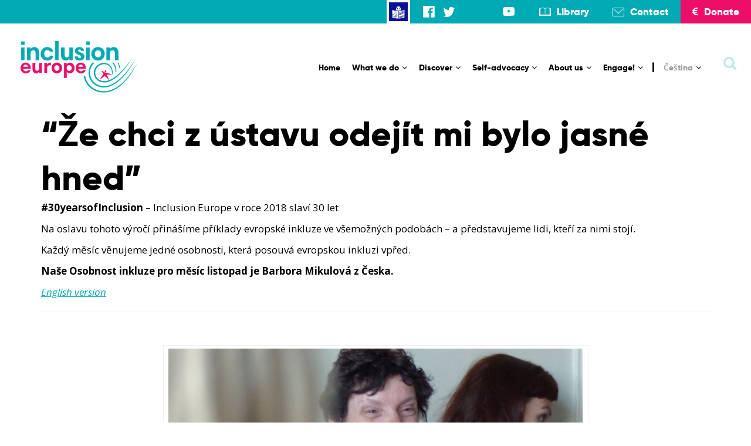

--- FILE ---
content_type: text/html; charset=UTF-8
request_url: https://www.inclusion-europe.eu/cs/ze-chci-z-ustavu-odejit-mi-bylo-jasne-hned/
body_size: 26640
content:
<!DOCTYPE html>
<html lang="cs-CZ" prefix="og: http://ogp.me/ns# article: http://ogp.me/ns/article#">
	<head>
		<meta charset="UTF-8" />
		<meta http-equiv="X-UA-Compatible" content="IE=edge">
		<meta name="viewport" content="width=device-width, initial-scale=1">
		<link rel="profile" href="gmpg.org/xfn/11" />
		<link rel="pingback" href="" />
		<meta name='robots' content='index, follow, max-image-preview:large, max-snippet:-1, max-video-preview:-1' />
<link rel="alternate" hreflang="en" href="https://www.inclusion-europe.eu/it-didnt-take-long-before-i-knew-that-i-wanted-to-leave-the-institution/" />
<link rel="alternate" hreflang="cs" href="https://www.inclusion-europe.eu/cs/ze-chci-z-ustavu-odejit-mi-bylo-jasne-hned/" />

	<!-- This site is optimized with the Yoast SEO plugin v21.1 - https://yoast.com/wordpress/plugins/seo/ -->
	<title>“Že chci z ústavu odejít mi bylo jasné hned” - Inclusion Europe</title>
	<meta name="description" content="Barbora Mikulová žije na severu Čech, v městě s 18 000 obyvatel. Téměř celý svůj život prožila v ústavních zařízeních. Až konečně, Barbora se přestěhovala do vlastního. Zeptali jsme se jí na to, jak se z ústavu dostala a jak se tím její život zlepšil." />
	<link rel="canonical" href="http://www.inclusion-europe.eu/cs/ze-chci-z-ustavu-odejit-mi-bylo-jasne-hned/" />
	<meta property="og:locale" content="cs_CZ" />
	<meta property="og:type" content="article" />
	<meta property="og:title" content="“Že chci z ústavu odejít mi bylo jasné hned” - Inclusion Europe" />
	<meta property="og:description" content="Barbora Mikulová žije na severu Čech, v městě s 18 000 obyvatel. Téměř celý svůj život prožila v ústavních zařízeních. Až konečně, Barbora se přestěhovala do vlastního. Zeptali jsme se jí na to, jak se z ústavu dostala a jak se tím její život zlepšil." />
	<meta property="og:url" content="http://www.inclusion-europe.eu/cs/ze-chci-z-ustavu-odejit-mi-bylo-jasne-hned/" />
	<meta property="og:site_name" content="Inclusion Europe" />
	<meta property="article:published_time" content="2018-11-30T09:45:18+00:00" />
	<meta property="article:modified_time" content="2021-11-12T10:25:09+00:00" />
	<meta property="og:image" content="http://www.inclusion-europe.eu/wp-content/uploads/2018/12/Barbora-Mikulová.jpg" />
	<meta property="og:image:width" content="715" />
	<meta property="og:image:height" content="320" />
	<meta property="og:image:type" content="image/jpeg" />
	<meta name="author" content="trainee@inclusion-europe.org" />
	<meta name="twitter:card" content="summary_large_image" />
	<meta name="twitter:label1" content="Napsal(a)" />
	<meta name="twitter:data1" content="trainee@inclusion-europe.org" />
	<meta name="twitter:label2" content="Odhadovaná doba čtení" />
	<meta name="twitter:data2" content="4 minuty" />
	<script type="application/ld+json" class="yoast-schema-graph">{"@context":"https://schema.org","@graph":[{"@type":"Article","@id":"http://www.inclusion-europe.eu/cs/ze-chci-z-ustavu-odejit-mi-bylo-jasne-hned/#article","isPartOf":{"@id":"http://www.inclusion-europe.eu/cs/ze-chci-z-ustavu-odejit-mi-bylo-jasne-hned/"},"author":{"name":"trainee@inclusion-europe.org","@id":"https://www.inclusion-europe.eu/#/schema/person/3f01d9d0b651959e99993eb1d6d54f33"},"headline":"“Že chci z ústavu odejít mi bylo jasné hned”","datePublished":"2018-11-30T09:45:18+00:00","dateModified":"2021-11-12T10:25:09+00:00","mainEntityOfPage":{"@id":"http://www.inclusion-europe.eu/cs/ze-chci-z-ustavu-odejit-mi-bylo-jasne-hned/"},"wordCount":865,"commentCount":0,"publisher":{"@id":"https://www.inclusion-europe.eu/#organization"},"image":{"@id":"http://www.inclusion-europe.eu/cs/ze-chci-z-ustavu-odejit-mi-bylo-jasne-hned/#primaryimage"},"thumbnailUrl":"https://www.inclusion-europe.eu/wp-content/uploads/2018/12/Barbora-Mikulová.jpg","keywords":["Czechia","Deinstitucionalizace","Deinstitutionalisation"],"articleSection":["Svědectví"],"inLanguage":"cs","potentialAction":[{"@type":"CommentAction","name":"Comment","target":["http://www.inclusion-europe.eu/cs/ze-chci-z-ustavu-odejit-mi-bylo-jasne-hned/#respond"]}]},{"@type":"WebPage","@id":"http://www.inclusion-europe.eu/cs/ze-chci-z-ustavu-odejit-mi-bylo-jasne-hned/","url":"http://www.inclusion-europe.eu/cs/ze-chci-z-ustavu-odejit-mi-bylo-jasne-hned/","name":"“Že chci z ústavu odejít mi bylo jasné hned” - Inclusion Europe","isPartOf":{"@id":"https://www.inclusion-europe.eu/#website"},"primaryImageOfPage":{"@id":"http://www.inclusion-europe.eu/cs/ze-chci-z-ustavu-odejit-mi-bylo-jasne-hned/#primaryimage"},"image":{"@id":"http://www.inclusion-europe.eu/cs/ze-chci-z-ustavu-odejit-mi-bylo-jasne-hned/#primaryimage"},"thumbnailUrl":"https://www.inclusion-europe.eu/wp-content/uploads/2018/12/Barbora-Mikulová.jpg","datePublished":"2018-11-30T09:45:18+00:00","dateModified":"2021-11-12T10:25:09+00:00","description":"Barbora Mikulová žije na severu Čech, v městě s 18 000 obyvatel. Téměř celý svůj život prožila v ústavních zařízeních. Až konečně, Barbora se přestěhovala do vlastního. Zeptali jsme se jí na to, jak se z ústavu dostala a jak se tím její život zlepšil.","breadcrumb":{"@id":"http://www.inclusion-europe.eu/cs/ze-chci-z-ustavu-odejit-mi-bylo-jasne-hned/#breadcrumb"},"inLanguage":"cs","potentialAction":[{"@type":"ReadAction","target":["http://www.inclusion-europe.eu/cs/ze-chci-z-ustavu-odejit-mi-bylo-jasne-hned/"]}]},{"@type":"ImageObject","inLanguage":"cs","@id":"http://www.inclusion-europe.eu/cs/ze-chci-z-ustavu-odejit-mi-bylo-jasne-hned/#primaryimage","url":"https://www.inclusion-europe.eu/wp-content/uploads/2018/12/Barbora-Mikulová.jpg","contentUrl":"https://www.inclusion-europe.eu/wp-content/uploads/2018/12/Barbora-Mikulová.jpg","width":715,"height":320,"caption":"Barbora Mikulová - Photo credit: Quip"},{"@type":"BreadcrumbList","@id":"http://www.inclusion-europe.eu/cs/ze-chci-z-ustavu-odejit-mi-bylo-jasne-hned/#breadcrumb","itemListElement":[{"@type":"ListItem","position":1,"name":"Home","item":"https://www.inclusion-europe.eu/"},{"@type":"ListItem","position":2,"name":"“Že chci z ústavu odejít mi bylo jasné hned”"}]},{"@type":"WebSite","@id":"https://www.inclusion-europe.eu/#website","url":"https://www.inclusion-europe.eu/","name":"Inclusion Europe","description":"Respect, Solidarity and Inclusion for People with Intellectual Disabilities and their Families","publisher":{"@id":"https://www.inclusion-europe.eu/#organization"},"potentialAction":[{"@type":"SearchAction","target":{"@type":"EntryPoint","urlTemplate":"https://www.inclusion-europe.eu/?s={search_term_string}"},"query-input":"required name=search_term_string"}],"inLanguage":"cs"},{"@type":"Organization","@id":"https://www.inclusion-europe.eu/#organization","name":"Inclusion Europe","url":"https://www.inclusion-europe.eu/","logo":{"@type":"ImageObject","inLanguage":"cs","@id":"https://www.inclusion-europe.eu/#/schema/logo/image/","url":"http://www.inclusion-europe.eu/wp-content/uploads/2019/01/inclusion-europe-logo.png","contentUrl":"http://www.inclusion-europe.eu/wp-content/uploads/2019/01/inclusion-europe-logo.png","width":614,"height":270,"caption":"Inclusion Europe"},"image":{"@id":"https://www.inclusion-europe.eu/#/schema/logo/image/"}},{"@type":"Person","@id":"https://www.inclusion-europe.eu/#/schema/person/3f01d9d0b651959e99993eb1d6d54f33","name":"trainee@inclusion-europe.org","image":{"@type":"ImageObject","inLanguage":"cs","@id":"https://www.inclusion-europe.eu/#/schema/person/image/","url":"https://secure.gravatar.com/avatar/a01b730910df0f5451d96ca32999bb27?s=96&d=mm&r=g","contentUrl":"https://secure.gravatar.com/avatar/a01b730910df0f5451d96ca32999bb27?s=96&d=mm&r=g","caption":"trainee@inclusion-europe.org"},"url":"https://www.inclusion-europe.eu/cs/author/traineeinclusion-europe-org/"}]}</script>
	<!-- / Yoast SEO plugin. -->


<link rel="alternate" type="application/rss+xml" title="Inclusion Europe &raquo; RSS zdroj" href="https://www.inclusion-europe.eu/cs/feed/" />
<link rel="alternate" type="application/rss+xml" title="Inclusion Europe &raquo; RSS komentářů" href="https://www.inclusion-europe.eu/cs/comments/feed/" />
<link rel="alternate" type="application/rss+xml" title="Inclusion Europe &raquo; RSS komentářů pro “Že chci z ústavu odejít mi bylo jasné hned”" href="https://www.inclusion-europe.eu/cs/ze-chci-z-ustavu-odejit-mi-bylo-jasne-hned/feed/" />
<script type="text/javascript">
window._wpemojiSettings = {"baseUrl":"https:\/\/s.w.org\/images\/core\/emoji\/14.0.0\/72x72\/","ext":".png","svgUrl":"https:\/\/s.w.org\/images\/core\/emoji\/14.0.0\/svg\/","svgExt":".svg","source":{"wpemoji":"https:\/\/www.inclusion-europe.eu\/wp-includes\/js\/wp-emoji.js?ver=6.1.9","twemoji":"https:\/\/www.inclusion-europe.eu\/wp-includes\/js\/twemoji.js?ver=6.1.9"}};
/**
 * @output wp-includes/js/wp-emoji-loader.js
 */

( function( window, document, settings ) {
	var src, ready, ii, tests;

	// Create a canvas element for testing native browser support of emoji.
	var canvas = document.createElement( 'canvas' );
	var context = canvas.getContext && canvas.getContext( '2d' );

	/**
	 * Checks if two sets of Emoji characters render the same visually.
	 *
	 * @since 4.9.0
	 *
	 * @private
	 *
	 * @param {number[]} set1 Set of Emoji character codes.
	 * @param {number[]} set2 Set of Emoji character codes.
	 *
	 * @return {boolean} True if the two sets render the same.
	 */
	function emojiSetsRenderIdentically( set1, set2 ) {
		var stringFromCharCode = String.fromCharCode;

		// Cleanup from previous test.
		context.clearRect( 0, 0, canvas.width, canvas.height );
		context.fillText( stringFromCharCode.apply( this, set1 ), 0, 0 );
		var rendered1 = canvas.toDataURL();

		// Cleanup from previous test.
		context.clearRect( 0, 0, canvas.width, canvas.height );
		context.fillText( stringFromCharCode.apply( this, set2 ), 0, 0 );
		var rendered2 = canvas.toDataURL();

		return rendered1 === rendered2;
	}

	/**
	 * Detects if the browser supports rendering emoji or flag emoji.
	 *
	 * Flag emoji are a single glyph made of two characters, so some browsers
	 * (notably, Firefox OS X) don't support them.
	 *
	 * @since 4.2.0
	 *
	 * @private
	 *
	 * @param {string} type Whether to test for support of "flag" or "emoji".
	 *
	 * @return {boolean} True if the browser can render emoji, false if it cannot.
	 */
	function browserSupportsEmoji( type ) {
		var isIdentical;

		if ( ! context || ! context.fillText ) {
			return false;
		}

		/*
		 * Chrome on OS X added native emoji rendering in M41. Unfortunately,
		 * it doesn't work when the font is bolder than 500 weight. So, we
		 * check for bold rendering support to avoid invisible emoji in Chrome.
		 */
		context.textBaseline = 'top';
		context.font = '600 32px Arial';

		switch ( type ) {
			case 'flag':
				/*
				 * Test for Transgender flag compatibility. This flag is shortlisted for the Emoji 13 spec,
				 * but has landed in Twemoji early, so we can add support for it, too.
				 *
				 * To test for support, we try to render it, and compare the rendering to how it would look if
				 * the browser doesn't render it correctly (white flag emoji + transgender symbol).
				 */
				isIdentical = emojiSetsRenderIdentically(
					[ 0x1F3F3, 0xFE0F, 0x200D, 0x26A7, 0xFE0F ],
					[ 0x1F3F3, 0xFE0F, 0x200B, 0x26A7, 0xFE0F ]
				);

				if ( isIdentical ) {
					return false;
				}

				/*
				 * Test for UN flag compatibility. This is the least supported of the letter locale flags,
				 * so gives us an easy test for full support.
				 *
				 * To test for support, we try to render it, and compare the rendering to how it would look if
				 * the browser doesn't render it correctly ([U] + [N]).
				 */
				isIdentical = emojiSetsRenderIdentically(
					[ 0xD83C, 0xDDFA, 0xD83C, 0xDDF3 ],
					[ 0xD83C, 0xDDFA, 0x200B, 0xD83C, 0xDDF3 ]
				);

				if ( isIdentical ) {
					return false;
				}

				/*
				 * Test for English flag compatibility. England is a country in the United Kingdom, it
				 * does not have a two letter locale code but rather an five letter sub-division code.
				 *
				 * To test for support, we try to render it, and compare the rendering to how it would look if
				 * the browser doesn't render it correctly (black flag emoji + [G] + [B] + [E] + [N] + [G]).
				 */
				isIdentical = emojiSetsRenderIdentically(
					[ 0xD83C, 0xDFF4, 0xDB40, 0xDC67, 0xDB40, 0xDC62, 0xDB40, 0xDC65, 0xDB40, 0xDC6E, 0xDB40, 0xDC67, 0xDB40, 0xDC7F ],
					[ 0xD83C, 0xDFF4, 0x200B, 0xDB40, 0xDC67, 0x200B, 0xDB40, 0xDC62, 0x200B, 0xDB40, 0xDC65, 0x200B, 0xDB40, 0xDC6E, 0x200B, 0xDB40, 0xDC67, 0x200B, 0xDB40, 0xDC7F ]
				);

				return ! isIdentical;
			case 'emoji':
				/*
				 * Why can't we be friends? Everyone can now shake hands in emoji, regardless of skin tone!
				 *
				 * To test for Emoji 14.0 support, try to render a new emoji: Handshake: Light Skin Tone, Dark Skin Tone.
				 *
				 * The Handshake: Light Skin Tone, Dark Skin Tone emoji is a ZWJ sequence combining 🫱 Rightwards Hand,
				 * 🏻 Light Skin Tone, a Zero Width Joiner, 🫲 Leftwards Hand, and 🏿 Dark Skin Tone.
				 *
				 * 0x1FAF1 == Rightwards Hand
				 * 0x1F3FB == Light Skin Tone
				 * 0x200D == Zero-Width Joiner (ZWJ) that links the code points for the new emoji or
				 * 0x200B == Zero-Width Space (ZWS) that is rendered for clients not supporting the new emoji.
				 * 0x1FAF2 == Leftwards Hand
				 * 0x1F3FF == Dark Skin Tone.
				 *
				 * When updating this test for future Emoji releases, ensure that individual emoji that make up the
				 * sequence come from older emoji standards.
				 */
				isIdentical = emojiSetsRenderIdentically(
					[0x1FAF1, 0x1F3FB, 0x200D, 0x1FAF2, 0x1F3FF],
					[0x1FAF1, 0x1F3FB, 0x200B, 0x1FAF2, 0x1F3FF]
				);

				return ! isIdentical;
		}

		return false;
	}

	/**
	 * Adds a script to the head of the document.
	 *
	 * @ignore
	 *
	 * @since 4.2.0
	 *
	 * @param {Object} src The url where the script is located.
	 * @return {void}
	 */
	function addScript( src ) {
		var script = document.createElement( 'script' );

		script.src = src;
		script.defer = script.type = 'text/javascript';
		document.getElementsByTagName( 'head' )[0].appendChild( script );
	}

	tests = Array( 'flag', 'emoji' );

	settings.supports = {
		everything: true,
		everythingExceptFlag: true
	};

	/*
	 * Tests the browser support for flag emojis and other emojis, and adjusts the
	 * support settings accordingly.
	 */
	for( ii = 0; ii < tests.length; ii++ ) {
		settings.supports[ tests[ ii ] ] = browserSupportsEmoji( tests[ ii ] );

		settings.supports.everything = settings.supports.everything && settings.supports[ tests[ ii ] ];

		if ( 'flag' !== tests[ ii ] ) {
			settings.supports.everythingExceptFlag = settings.supports.everythingExceptFlag && settings.supports[ tests[ ii ] ];
		}
	}

	settings.supports.everythingExceptFlag = settings.supports.everythingExceptFlag && ! settings.supports.flag;

	// Sets DOMReady to false and assigns a ready function to settings.
	settings.DOMReady = false;
	settings.readyCallback = function() {
		settings.DOMReady = true;
	};

	// When the browser can not render everything we need to load a polyfill.
	if ( ! settings.supports.everything ) {
		ready = function() {
			settings.readyCallback();
		};

		/*
		 * Cross-browser version of adding a dom ready event.
		 */
		if ( document.addEventListener ) {
			document.addEventListener( 'DOMContentLoaded', ready, false );
			window.addEventListener( 'load', ready, false );
		} else {
			window.attachEvent( 'onload', ready );
			document.attachEvent( 'onreadystatechange', function() {
				if ( 'complete' === document.readyState ) {
					settings.readyCallback();
				}
			} );
		}

		src = settings.source || {};

		if ( src.concatemoji ) {
			addScript( src.concatemoji );
		} else if ( src.wpemoji && src.twemoji ) {
			addScript( src.twemoji );
			addScript( src.wpemoji );
		}
	}

} )( window, document, window._wpemojiSettings );
</script>
<style type="text/css">
img.wp-smiley,
img.emoji {
	display: inline !important;
	border: none !important;
	box-shadow: none !important;
	height: 1em !important;
	width: 1em !important;
	margin: 0 0.07em !important;
	vertical-align: -0.1em !important;
	background: none !important;
	padding: 0 !important;
}
</style>
	<link rel='stylesheet' id='acy_front_messages_css-css' href='https://www.inclusion-europe.eu/wp-content/plugins/acymailing/media/css/front/messages.min.css?v=1677185479&#038;ver=6.1.9' type='text/css' media='all' />
<link rel='stylesheet' id='wp-block-library-css' href='https://www.inclusion-europe.eu/wp-includes/css/dist/block-library/style.css?ver=6.1.9' type='text/css' media='all' />
<link rel='stylesheet' id='classic-theme-styles-css' href='https://www.inclusion-europe.eu/wp-includes/css/classic-themes.css?ver=1' type='text/css' media='all' />
<style id='global-styles-inline-css' type='text/css'>
body{--wp--preset--color--black: #000000;--wp--preset--color--cyan-bluish-gray: #abb8c3;--wp--preset--color--white: #ffffff;--wp--preset--color--pale-pink: #f78da7;--wp--preset--color--vivid-red: #cf2e2e;--wp--preset--color--luminous-vivid-orange: #ff6900;--wp--preset--color--luminous-vivid-amber: #fcb900;--wp--preset--color--light-green-cyan: #7bdcb5;--wp--preset--color--vivid-green-cyan: #00d084;--wp--preset--color--pale-cyan-blue: #8ed1fc;--wp--preset--color--vivid-cyan-blue: #0693e3;--wp--preset--color--vivid-purple: #9b51e0;--wp--preset--gradient--vivid-cyan-blue-to-vivid-purple: linear-gradient(135deg,rgba(6,147,227,1) 0%,rgb(155,81,224) 100%);--wp--preset--gradient--light-green-cyan-to-vivid-green-cyan: linear-gradient(135deg,rgb(122,220,180) 0%,rgb(0,208,130) 100%);--wp--preset--gradient--luminous-vivid-amber-to-luminous-vivid-orange: linear-gradient(135deg,rgba(252,185,0,1) 0%,rgba(255,105,0,1) 100%);--wp--preset--gradient--luminous-vivid-orange-to-vivid-red: linear-gradient(135deg,rgba(255,105,0,1) 0%,rgb(207,46,46) 100%);--wp--preset--gradient--very-light-gray-to-cyan-bluish-gray: linear-gradient(135deg,rgb(238,238,238) 0%,rgb(169,184,195) 100%);--wp--preset--gradient--cool-to-warm-spectrum: linear-gradient(135deg,rgb(74,234,220) 0%,rgb(151,120,209) 20%,rgb(207,42,186) 40%,rgb(238,44,130) 60%,rgb(251,105,98) 80%,rgb(254,248,76) 100%);--wp--preset--gradient--blush-light-purple: linear-gradient(135deg,rgb(255,206,236) 0%,rgb(152,150,240) 100%);--wp--preset--gradient--blush-bordeaux: linear-gradient(135deg,rgb(254,205,165) 0%,rgb(254,45,45) 50%,rgb(107,0,62) 100%);--wp--preset--gradient--luminous-dusk: linear-gradient(135deg,rgb(255,203,112) 0%,rgb(199,81,192) 50%,rgb(65,88,208) 100%);--wp--preset--gradient--pale-ocean: linear-gradient(135deg,rgb(255,245,203) 0%,rgb(182,227,212) 50%,rgb(51,167,181) 100%);--wp--preset--gradient--electric-grass: linear-gradient(135deg,rgb(202,248,128) 0%,rgb(113,206,126) 100%);--wp--preset--gradient--midnight: linear-gradient(135deg,rgb(2,3,129) 0%,rgb(40,116,252) 100%);--wp--preset--duotone--dark-grayscale: url('#wp-duotone-dark-grayscale');--wp--preset--duotone--grayscale: url('#wp-duotone-grayscale');--wp--preset--duotone--purple-yellow: url('#wp-duotone-purple-yellow');--wp--preset--duotone--blue-red: url('#wp-duotone-blue-red');--wp--preset--duotone--midnight: url('#wp-duotone-midnight');--wp--preset--duotone--magenta-yellow: url('#wp-duotone-magenta-yellow');--wp--preset--duotone--purple-green: url('#wp-duotone-purple-green');--wp--preset--duotone--blue-orange: url('#wp-duotone-blue-orange');--wp--preset--font-size--small: 13px;--wp--preset--font-size--medium: 20px;--wp--preset--font-size--large: 36px;--wp--preset--font-size--x-large: 42px;--wp--preset--spacing--20: 0.44rem;--wp--preset--spacing--30: 0.67rem;--wp--preset--spacing--40: 1rem;--wp--preset--spacing--50: 1.5rem;--wp--preset--spacing--60: 2.25rem;--wp--preset--spacing--70: 3.38rem;--wp--preset--spacing--80: 5.06rem;}:where(.is-layout-flex){gap: 0.5em;}body .is-layout-flow > .alignleft{float: left;margin-inline-start: 0;margin-inline-end: 2em;}body .is-layout-flow > .alignright{float: right;margin-inline-start: 2em;margin-inline-end: 0;}body .is-layout-flow > .aligncenter{margin-left: auto !important;margin-right: auto !important;}body .is-layout-constrained > .alignleft{float: left;margin-inline-start: 0;margin-inline-end: 2em;}body .is-layout-constrained > .alignright{float: right;margin-inline-start: 2em;margin-inline-end: 0;}body .is-layout-constrained > .aligncenter{margin-left: auto !important;margin-right: auto !important;}body .is-layout-constrained > :where(:not(.alignleft):not(.alignright):not(.alignfull)){max-width: var(--wp--style--global--content-size);margin-left: auto !important;margin-right: auto !important;}body .is-layout-constrained > .alignwide{max-width: var(--wp--style--global--wide-size);}body .is-layout-flex{display: flex;}body .is-layout-flex{flex-wrap: wrap;align-items: center;}body .is-layout-flex > *{margin: 0;}:where(.wp-block-columns.is-layout-flex){gap: 2em;}.has-black-color{color: var(--wp--preset--color--black) !important;}.has-cyan-bluish-gray-color{color: var(--wp--preset--color--cyan-bluish-gray) !important;}.has-white-color{color: var(--wp--preset--color--white) !important;}.has-pale-pink-color{color: var(--wp--preset--color--pale-pink) !important;}.has-vivid-red-color{color: var(--wp--preset--color--vivid-red) !important;}.has-luminous-vivid-orange-color{color: var(--wp--preset--color--luminous-vivid-orange) !important;}.has-luminous-vivid-amber-color{color: var(--wp--preset--color--luminous-vivid-amber) !important;}.has-light-green-cyan-color{color: var(--wp--preset--color--light-green-cyan) !important;}.has-vivid-green-cyan-color{color: var(--wp--preset--color--vivid-green-cyan) !important;}.has-pale-cyan-blue-color{color: var(--wp--preset--color--pale-cyan-blue) !important;}.has-vivid-cyan-blue-color{color: var(--wp--preset--color--vivid-cyan-blue) !important;}.has-vivid-purple-color{color: var(--wp--preset--color--vivid-purple) !important;}.has-black-background-color{background-color: var(--wp--preset--color--black) !important;}.has-cyan-bluish-gray-background-color{background-color: var(--wp--preset--color--cyan-bluish-gray) !important;}.has-white-background-color{background-color: var(--wp--preset--color--white) !important;}.has-pale-pink-background-color{background-color: var(--wp--preset--color--pale-pink) !important;}.has-vivid-red-background-color{background-color: var(--wp--preset--color--vivid-red) !important;}.has-luminous-vivid-orange-background-color{background-color: var(--wp--preset--color--luminous-vivid-orange) !important;}.has-luminous-vivid-amber-background-color{background-color: var(--wp--preset--color--luminous-vivid-amber) !important;}.has-light-green-cyan-background-color{background-color: var(--wp--preset--color--light-green-cyan) !important;}.has-vivid-green-cyan-background-color{background-color: var(--wp--preset--color--vivid-green-cyan) !important;}.has-pale-cyan-blue-background-color{background-color: var(--wp--preset--color--pale-cyan-blue) !important;}.has-vivid-cyan-blue-background-color{background-color: var(--wp--preset--color--vivid-cyan-blue) !important;}.has-vivid-purple-background-color{background-color: var(--wp--preset--color--vivid-purple) !important;}.has-black-border-color{border-color: var(--wp--preset--color--black) !important;}.has-cyan-bluish-gray-border-color{border-color: var(--wp--preset--color--cyan-bluish-gray) !important;}.has-white-border-color{border-color: var(--wp--preset--color--white) !important;}.has-pale-pink-border-color{border-color: var(--wp--preset--color--pale-pink) !important;}.has-vivid-red-border-color{border-color: var(--wp--preset--color--vivid-red) !important;}.has-luminous-vivid-orange-border-color{border-color: var(--wp--preset--color--luminous-vivid-orange) !important;}.has-luminous-vivid-amber-border-color{border-color: var(--wp--preset--color--luminous-vivid-amber) !important;}.has-light-green-cyan-border-color{border-color: var(--wp--preset--color--light-green-cyan) !important;}.has-vivid-green-cyan-border-color{border-color: var(--wp--preset--color--vivid-green-cyan) !important;}.has-pale-cyan-blue-border-color{border-color: var(--wp--preset--color--pale-cyan-blue) !important;}.has-vivid-cyan-blue-border-color{border-color: var(--wp--preset--color--vivid-cyan-blue) !important;}.has-vivid-purple-border-color{border-color: var(--wp--preset--color--vivid-purple) !important;}.has-vivid-cyan-blue-to-vivid-purple-gradient-background{background: var(--wp--preset--gradient--vivid-cyan-blue-to-vivid-purple) !important;}.has-light-green-cyan-to-vivid-green-cyan-gradient-background{background: var(--wp--preset--gradient--light-green-cyan-to-vivid-green-cyan) !important;}.has-luminous-vivid-amber-to-luminous-vivid-orange-gradient-background{background: var(--wp--preset--gradient--luminous-vivid-amber-to-luminous-vivid-orange) !important;}.has-luminous-vivid-orange-to-vivid-red-gradient-background{background: var(--wp--preset--gradient--luminous-vivid-orange-to-vivid-red) !important;}.has-very-light-gray-to-cyan-bluish-gray-gradient-background{background: var(--wp--preset--gradient--very-light-gray-to-cyan-bluish-gray) !important;}.has-cool-to-warm-spectrum-gradient-background{background: var(--wp--preset--gradient--cool-to-warm-spectrum) !important;}.has-blush-light-purple-gradient-background{background: var(--wp--preset--gradient--blush-light-purple) !important;}.has-blush-bordeaux-gradient-background{background: var(--wp--preset--gradient--blush-bordeaux) !important;}.has-luminous-dusk-gradient-background{background: var(--wp--preset--gradient--luminous-dusk) !important;}.has-pale-ocean-gradient-background{background: var(--wp--preset--gradient--pale-ocean) !important;}.has-electric-grass-gradient-background{background: var(--wp--preset--gradient--electric-grass) !important;}.has-midnight-gradient-background{background: var(--wp--preset--gradient--midnight) !important;}.has-small-font-size{font-size: var(--wp--preset--font-size--small) !important;}.has-medium-font-size{font-size: var(--wp--preset--font-size--medium) !important;}.has-large-font-size{font-size: var(--wp--preset--font-size--large) !important;}.has-x-large-font-size{font-size: var(--wp--preset--font-size--x-large) !important;}
.wp-block-navigation a:where(:not(.wp-element-button)){color: inherit;}
:where(.wp-block-columns.is-layout-flex){gap: 2em;}
.wp-block-pullquote{font-size: 1.5em;line-height: 1.6;}
</style>
<link rel='stylesheet' id='contact-form-7-css' href='https://www.inclusion-europe.eu/wp-content/plugins/contact-form-7/includes/css/styles.css?ver=5.7.4' type='text/css' media='all' />
<link rel='stylesheet' id='cool-tag-cloud-css' href='https://www.inclusion-europe.eu/wp-content/plugins/cool-tag-cloud/inc/cool-tag-cloud.css?ver=2.25' type='text/css' media='all' />
<link rel='stylesheet' id='tp_twitter_plugin_css-css' href='https://www.inclusion-europe.eu/wp-content/plugins/recent-tweets-widget/tp_twitter_plugin.css?ver=1.0' type='text/css' media='screen' />
<link rel='stylesheet' id='simple-banner-style-css' href='https://www.inclusion-europe.eu/wp-content/plugins/simple-banner/simple-banner.css?ver=2.13.3' type='text/css' media='all' />
<link rel='stylesheet' id='ppress-frontend-css' href='https://www.inclusion-europe.eu/wp-content/plugins/wp-user-avatar/assets/css/frontend.css?ver=4.7.0' type='text/css' media='all' />
<link rel='stylesheet' id='ppress-flatpickr-css' href='https://www.inclusion-europe.eu/wp-content/plugins/wp-user-avatar/assets/flatpickr/flatpickr.min.css?ver=4.7.0' type='text/css' media='all' />
<link rel='stylesheet' id='ppress-select2-css' href='https://www.inclusion-europe.eu/wp-content/plugins/wp-user-avatar/assets/select2/select2.min.css?ver=6.1.9' type='text/css' media='all' />
<link rel='stylesheet' id='wpfront-scroll-top-css' href='https://www.inclusion-europe.eu/wp-content/plugins/wpfront-scroll-top/css/wpfront-scroll-top.css?ver=2.0.7.08086' type='text/css' media='all' />
<link rel='stylesheet' id='wpml-menu-item-0-css' href='//www.inclusion-europe.eu/wp-content/plugins/sitepress-multilingual-cms/templates/language-switchers/menu-item/style.css?ver=1' type='text/css' media='all' />
<link rel='stylesheet' id='charitywp-style-css' href='https://www.inclusion-europe.eu/wp-content/themes/charitywp/style.css?ver=6.1.9' type='text/css' media='all' />
<link rel='stylesheet' id='charitywp-child-style-css' href='https://www.inclusion-europe.eu/wp-content/themes/charitywp-child/style.css?ver=6.1.9' type='text/css' media='all' />
<link rel='stylesheet' id='bootstrap-css' href='https://www.inclusion-europe.eu/wp-content/themes/charitywp/assets/css/bootstrap.min.css?ver=6.1.9' type='text/css' media='all' />
<link rel='stylesheet' id='font-awesome-css' href='https://www.inclusion-europe.eu/wp-content/themes/charitywp/assets/css/font-awesome.min.css?ver=6.1.9' type='text/css' media='all' />
<link rel='stylesheet' id='scrollbar-css' href='https://www.inclusion-europe.eu/wp-content/themes/charitywp/assets/css/scrollbar.css?ver=6.1.9' type='text/css' media='all' />
<link rel='stylesheet' id='select-css' href='https://www.inclusion-europe.eu/wp-content/themes/charitywp/assets/css/select.css?ver=6.1.9' type='text/css' media='all' />
<link rel='stylesheet' id='swiper-css' href='https://www.inclusion-europe.eu/wp-content/themes/charitywp/assets/css/swiper.min.css?ver=6.1.9' type='text/css' media='all' />
<link rel='stylesheet' id='plyr-io-css' href='https://www.inclusion-europe.eu/wp-content/themes/charitywp/assets/css/plyr.css?ver=6.1.9' type='text/css' media='all' />
<link rel='stylesheet' id='charitywp-css' href='https://www.inclusion-europe.eu/wp-content/themes/charitywp-child/style.css?ver=6.1.9' type='text/css' media='all' />
<link rel='stylesheet' id='js_composer_front-css' href='https://www.inclusion-europe.eu/wp-content/plugins/js_composer/assets/css/js_composer.min.css?ver=6.10.0' type='text/css' media='all' />
<script type='text/javascript' id='acy_front_messages_js-js-before'>
var ACYM_AJAX_START = "https://www.inclusion-europe.eu/wp-admin/admin-ajax.php";
            var ACYM_AJAX_PARAMS = "?action=acymailing_router&noheader=1&nocache=1768671324";
            var ACYM_AJAX = ACYM_AJAX_START + ACYM_AJAX_PARAMS;
</script>
<script type='text/javascript' src='https://www.inclusion-europe.eu/wp-content/plugins/acymailing/media/js/front/messages.min.js?v=1677185479&#038;ver=6.1.9' id='acy_front_messages_js-js'></script>
<script type='text/javascript' src='https://www.inclusion-europe.eu/wp-includes/js/jquery/jquery.js?ver=3.6.1' id='jquery-core-js'></script>
<script type='text/javascript' src='https://www.inclusion-europe.eu/wp-includes/js/jquery/jquery-migrate.js?ver=3.3.2' id='jquery-migrate-js'></script>
<script type='text/javascript' id='simple-banner-script-js-before'>
const simpleBannerScriptParams = {"version":"2.13.3","hide_simple_banner":"yes","simple_banner_position":"static","header_margin":"","header_padding":"","simple_banner_text":"Help to Ukrainian people with intellectual disabilities and families. <a href=\"\/help-ukraine\">Donate here.<\/a>","pro_version_enabled":"","disabled_on_current_page":false,"debug_mode":"","id":20372,"disabled_pages_array":[],"is_current_page_a_post":true,"disabled_on_posts":"","simple_banner_font_size":"","simple_banner_color":"#ffc700","simple_banner_text_color":"#000000","simple_banner_link_color":"#ed0f69","simple_banner_close_color":"","simple_banner_custom_css":"","simple_banner_scrolling_custom_css":"","simple_banner_text_custom_css":"","simple_banner_button_css":"","site_custom_css":"","keep_site_custom_css":"","site_custom_js":"","keep_site_custom_js":"","wp_body_open_enabled":"","wp_body_open":true,"close_button_enabled":"","close_button_expiration":"","close_button_cookie_set":false}
</script>
<script type='text/javascript' src='https://www.inclusion-europe.eu/wp-content/plugins/simple-banner/simple-banner.js?ver=2.13.3' id='simple-banner-script-js'></script>
<script type='text/javascript' src='https://www.inclusion-europe.eu/wp-content/plugins/wp-user-avatar/assets/flatpickr/flatpickr.min.js?ver=4.7.0' id='ppress-flatpickr-js'></script>
<script type='text/javascript' src='https://www.inclusion-europe.eu/wp-content/plugins/wp-user-avatar/assets/select2/select2.min.js?ver=4.7.0' id='ppress-select2-js'></script>
<link rel="https://api.w.org/" href="https://www.inclusion-europe.eu/cs/wp-json/" /><link rel="alternate" type="application/json" href="https://www.inclusion-europe.eu/cs/wp-json/wp/v2/posts/20372/" /><link rel="EditURI" type="application/rsd+xml" title="RSD" href="https://www.inclusion-europe.eu/xmlrpc.php?rsd" />
<link rel="wlwmanifest" type="application/wlwmanifest+xml" href="https://www.inclusion-europe.eu/wp-includes/wlwmanifest.xml" />
<meta name="generator" content="WordPress 6.1.9" />
<link rel='shortlink' href='https://www.inclusion-europe.eu/cs/?p=20372' />
<link rel="alternate" type="application/json+oembed" href="https://www.inclusion-europe.eu/cs/wp-json/oembed/1.0/embed/?url=https%3A%2F%2Fwww.inclusion-europe.eu%2Fcs%2Fze-chci-z-ustavu-odejit-mi-bylo-jasne-hned%2F" />
<link rel="alternate" type="text/xml+oembed" href="https://www.inclusion-europe.eu/cs/wp-json/oembed/1.0/embed/?url=https%3A%2F%2Fwww.inclusion-europe.eu%2Fcs%2Fze-chci-z-ustavu-odejit-mi-bylo-jasne-hned%2F&#038;format=xml" />
<meta name="generator" content="WPML ver:4.1.4 stt:9,1,4,3,23,27,45,2;" />
<!-- Global site tag (gtag.js) - Google Analytics -->
<script async src="https://www.googletagmanager.com/gtag/js?id=UA-103243887-1"></script>
<script>
  window.dataLayer = window.dataLayer || [];
  function gtag(){dataLayer.push(arguments);}
  gtag('js', new Date());

  gtag('config', 'UA-103243887-1');
</script><meta property="og:title" name="og:title" content="“Že chci z ústavu odejít mi bylo jasné hned”" />
<meta property="og:type" name="og:type" content="article" />
<meta property="og:image" name="og:image" content="https://www.inclusion-europe.eu/wp-content/uploads/2018/12/Barbora-Mikulová.jpg" />
<meta property="og:url" name="og:url" content="https://www.inclusion-europe.eu/cs/ze-chci-z-ustavu-odejit-mi-bylo-jasne-hned/" />
<meta property="og:description" name="og:description" content="Barbora Mikulová žije na severu Čech, v městě s 18 000 obyvatel. Téměř celý svůj život prožila v ústavních zařízeních. Až konečně, Barbora se přestěhovala do vlastního. Zeptali jsme se jí na to, jak se z ústavu dostala a jak se tím její život zlepšil." />
<meta property="og:locale" name="og:locale" content="cs_CZ" />
<meta property="og:site_name" name="og:site_name" content="Inclusion Europe" />
<meta property="twitter:card" name="twitter:card" content="summary_large_image" />
<meta property="article:tag" name="article:tag" content="Czechia" />
<meta property="article:tag" name="article:tag" content="Deinstitucionalizace" />
<meta property="article:tag" name="article:tag" content="Deinstitutionalisation" />
<meta property="article:section" name="article:section" content="Svědectví" />
<meta property="article:published_time" name="article:published_time" content="2018-11-30T09:45:18+00:00" />
<meta property="article:modified_time" name="article:modified_time" content="2021-11-12T10:25:09+00:00" />
<meta property="article:author" name="article:author" content="https://www.inclusion-europe.eu/cs/author/traineeinclusion-europe-org/" />
<style type="text/css">.simple-banner{display:none;}</style><style type="text/css">.simple-banner{position:static;}</style><style type="text/css">.simple-banner{background:#ffc700;}</style><style type="text/css">.simple-banner .simple-banner-text{color:#000000;}</style><style type="text/css">.simple-banner .simple-banner-text a{color:#ed0f69;}</style><style id="simple-banner-site-custom-css-dummy" type="text/css"></style><script id="simple-banner-site-custom-js-dummy" type="text/javascript"></script><script type="text/javascript">
(function(url){
	if(/(?:Chrome\/26\.0\.1410\.63 Safari\/537\.31|WordfenceTestMonBot)/.test(navigator.userAgent)){ return; }
	var addEvent = function(evt, handler) {
		if (window.addEventListener) {
			document.addEventListener(evt, handler, false);
		} else if (window.attachEvent) {
			document.attachEvent('on' + evt, handler);
		}
	};
	var removeEvent = function(evt, handler) {
		if (window.removeEventListener) {
			document.removeEventListener(evt, handler, false);
		} else if (window.detachEvent) {
			document.detachEvent('on' + evt, handler);
		}
	};
	var evts = 'contextmenu dblclick drag dragend dragenter dragleave dragover dragstart drop keydown keypress keyup mousedown mousemove mouseout mouseover mouseup mousewheel scroll'.split(' ');
	var logHuman = function() {
		if (window.wfLogHumanRan) { return; }
		window.wfLogHumanRan = true;
		var wfscr = document.createElement('script');
		wfscr.type = 'text/javascript';
		wfscr.async = true;
		wfscr.src = url + '&r=' + Math.random();
		(document.getElementsByTagName('head')[0]||document.getElementsByTagName('body')[0]).appendChild(wfscr);
		for (var i = 0; i < evts.length; i++) {
			removeEvent(evts[i], logHuman);
		}
	};
	for (var i = 0; i < evts.length; i++) {
		addEvent(evts[i], logHuman);
	}
})('//www.inclusion-europe.eu/cs/?wordfence_lh=1&hid=D2EB43B0F9B9DF4198E9915D42FD9911');
</script><meta name="framework" content="Redux 4.3.9" />
<script src="https://cdnjs.cloudflare.com/ajax/libs/jquery/3.4.1/jquery.min.js"></script>

<script>

	(function($){
		
		$(document).ready(function() {

	});
		

}(window.jQuery));

</script>
<!-- Analytics by WP Statistics v13.2.16 - https://wp-statistics.com/ -->
<script>
            var WP_Statistics_http = new XMLHttpRequest();
        WP_Statistics_http.open("GET", "https://www.inclusion-europe.eu/cs/wp-json/wp-statistics/v2/hit/?wp_statistics_hit_rest=yes&track_all=1&current_page_type=post&current_page_id=20372&search_query&page_uri=aHR0cDovL3plLWNoY2ktei11c3RhdnUtb2Rlaml0LW1pLWJ5bG8tamFzbmUtaG5lZC8" + "&referred=" + encodeURIComponent(document.referrer) + "&_=" + Date.now(), true);
        WP_Statistics_http.setRequestHeader("Content-Type", "application/json;charset=UTF-8");
        WP_Statistics_http.send(null);
        </script>	<link href='https://fonts.googleapis.com/css?family=Poppins:200,300,400,400i,500,600,700,700i&subset=latin,latin-ext' rel='stylesheet' type='text/css'>
<link href='https://fonts.googleapis.com/css?family=Montserrat:200,300,400,400i,500,600,700,700i&subset=latin,latin-ext' rel='stylesheet' type='text/css'>
<link href='https://fonts.googleapis.com/css?family=Open+Sans:200,300,400,400i,500,600,700,700i&subset=latin,latin-ext' rel='stylesheet' type='text/css'>
	<style id='charitywp-selection' type='text/css'>
		body,.charitywp-single-donation-content .give-goal-progress .raised,.charitywp-donation-list .give-goal-progress .raised,.header-style-1 .header-search,.header-style-1 .social-share,.header-style-1 .header-sidebar,.header .header-top-bar,.datepicker.dropdown-menu,#tribe-events-content .tribe-events-calendar div[id*=tribe-events-event-] h3.tribe-events-month-event-title{font-family:Poppins;}
[id*=give-form].give-display-modal .give-btn, [id*=give-form].give-display-reveal .give-btn, .give-btn, .charitywp-link-button, .charitywp-link-button:visited, button, input[type="submit"], .woocommerce #respond input#submit.alt, .woocommerce a.button.alt, .woocommerce button.button.alt, .woocommerce input.button.alt, .woocommerce #respond input#submit, .woocommerce a.button, .woocommerce button.button, .woocommerce input.button,.charitywp-slider-carousel  .slider-wrapper .content .box-name,.charitywp-slider-carousel  .slider-wrapper .content .title,.charitywp-slider-carousel  .slider-wrapper .content .buttons,.content-title-element .title,.charitywp-banner .content .toptitle,.charitywp-banner .content .maintitle,.charitywp-banner .content .button a, .charitywp-banner .content .button a:visited,.charitywp-button a, .charitywp-button a:visited,.charitywp-event-list ul li .title a, .charitywp-event-list ul li .title a:visited,.charitywp-team-list ul li .content .title a, .charitywp-team-list ul li .content .title a:visited,.charitywp-service-box .title,.testimonials-carousel .content .name,.charitywp-counter,.charitywp-contact-box .button-link, .charitywp-contact-box .button-link:visited,.charitywp-donation-list .title a, .charitywp-donation-list .title a:visited,.wpb-js-composer .vc_tta.vc_general .vc_tta-panel-title,.widget-title,.header-style-1,.page-title-breadcrumbs h1,.post-list-style-1 .image .category,.post-list-style-1 .title,.post-list-style-1 .bottom a.more-button, .post-list-style-1 .bottom a.more-button:visited,.post-list-style-2 .image .category .post-categories,.post-list-style-2 .title,.post-list-style-2 .bottom a.more-button, .post-list-style-2 .bottom a.more-button:visited,.post-pagination ul,.post-content-list .post-content-footer .post-share,.post-content-list .post-content-footer .post-tags,.post-navigation ul,.content-title-wrapper .title,.tribe-events-meta-group .tribe-events-single-section-title, .tribe-events-schedule h2, .tribe-events-list h2.tribe-events-page-title, .tribe-events-day .tribe-events-day-time-slot h5, .tribe-events-calendar td div[id*=tribe-events-daynum-], .tribe-events-viewmore, #tribe-events .tribe-events-button, .tribe-events-button, #tribe-bar-form #tribe-bar-views, .datepicker.dropdown-menu th, .datepicker.dropdown-menu td,#give-recurring-form h3.give-section-break, #give-recurring-form h4.give-section-break, #give-recurring-form legend, form.give-form h3.give-section-break, form.give-form h4.give-section-break, form.give-form legend, form[id*=give-form] h3.give-section-break, form[id*=give-form] h4.give-section-break, form[id*=give-form] legend,.give-goal-progress .raised,.charitywp-fully-slider .content .content-wrapper .title{font-family:Montserrat;}
body{color:#000000;font-family:Open Sans;font-size:17px;font-style:normal;font-variant:normal;font-weight:400;line-height:26px;}
h3{color:#ed0e69;font-family:;font-size:36px;font-weight:900;line-height:48px;}
h5{color:#ed0e69;font-family:;font-size:20px;font-weight:900;line-height:26px;}
		
		/*----- CUSTOM COLOR START -----*/
					.page-title-breadcrumbs .page-title-breadcrumbs-image {
				background-image:url(http://staging.inclusion-europe.eu/wp-content/uploads/2017/06/inclusion-europe-banner-3.jpg);
			}
		
		
		
		
					#tribe-events .tribe-events-button,
			#tribe-events .tribe-events-button:hover,
			#tribe_events_filters_wrapper input[type=submit],
			.tribe-events-button,
			.tribe-events-button.tribe-active:hover,
			.tribe-events-button.tribe-inactive,
			.tribe-events-button:hover,
			.tribe-events-calendar td.tribe-events-present div[id*=tribe-events-daynum-],
			.tribe-events-calendar td.tribe-events-present div[id*=tribe-events-daynum-]>a,
			.woocommerce .widget_price_filter .ui-slider .ui-slider-handle,
			.woocommerce .widget_price_filter .ui-slider .ui-slider-range,
			.event-tag-widget ul li a:hover,
			.event-tag-widget ul li a:focus,
			.widget_tag_cloud .tagcloud a:hover,
			.widget_tag_cloud .tagcloud a:focus,
			.charitywp-donation-list .pagination-buttons>div:hover,
			.charitywp-donation-list .pagination-buttons>div:focus,
			.logo-carousel .pagination-buttons>div:hover,
			.logo-carousel .pagination-buttons>div:focus,
			.double-bounce1,
			.double-bounce2
			{
				background-color:#ed0e69;
			}

			.woocommerce-info,
			.woocommerce-message,
			.woocommerce-error,
			.header-style-1 .header-main-area .header-menu .navbar .navbar-nav li .dropdown-menu
			{
				border-top-color:#ed0e69;
			}

			.charitywp-fully-slider .content .content-wrapper .title:after,
			.mobile-menu .user-box-links,
			.plyr--audio .plyr__controls button.tab-focus:focus,
			.plyr--audio .plyr__controls button:hover,
			.plyr__play-large,
			.plyr--video .plyr__controls button.tab-focus:focus,
			.plyr--video .plyr__controls button:hover,
			.tribe-events-day .tribe-events-day-time-slot h5,
			#tribe-bar-form .tribe-bar-submit input[type=submit],
			.woocommerce #respond input#submit.alt.disabled,
			.woocommerce #respond input#submit.alt.disabled:hover,
			.woocommerce #respond input#submit.alt:disabled,
			.woocommerce #respond input#submit.alt:disabled:hover,
			.woocommerce #respond input#submit.alt:disabled[disabled],
			.woocommerce #respond input#submit.alt:disabled[disabled]:hover,
			.woocommerce a.button.alt.disabled,
			.woocommerce a.button.alt.disabled:hover,
			.woocommerce a.button.alt:disabled,
			.woocommerce a.button.alt:disabled:hover,
			.woocommerce a.button.alt:disabled[disabled],
			.woocommerce a.button.alt:disabled[disabled]:hover,
			.woocommerce button.button.alt.disabled,
			.woocommerce button.button.alt.disabled:hover,
			.woocommerce button.button.alt:disabled,
			.woocommerce button.button.alt:disabled:hover,
			.woocommerce button.button.alt:disabled[disabled],
			.woocommerce button.button.alt:disabled[disabled]:hover,
			.woocommerce input.button.alt.disabled,
			.woocommerce input.button.alt.disabled:hover,
			.woocommerce input.button.alt:disabled,
			.woocommerce input.button.alt:disabled:hover,
			.woocommerce input.button.alt:disabled[disabled],
			.woocommerce input.button.alt:disabled[disabled]:hover,
			.woocommerce span.onsale,
			.post-author .about-author .about-content .author-social-links ul li a:hover,
			.post-author .about-author .about-content .author-social-links ul li a:focus,
			.post-navigation ul li,
			.post-content-list .post-content-footer .post-tags span a,
			.post-content-list .post-content-footer .post-tags span a:visited,
			.post-content-list .post-content-footer .post-share ul li a:hover,
			.post-content-list .post-content-footer .post-share ul li a:focus,
			.post-pagination ul li,
			.post-list-style-2 .bottom a.more-button,
			.post-list-style-2 .bottom a.more-button:visited,
			.post-list-style-1 .bottom a.more-button,
			.post-list-style-1 .bottom a.more-button:visited,
			.header-style-1 .user-box-links,
			.user-box button.close:hover,
			.user-box button.close:focus,
			.event-tag-widget ul li a:hover,
			.event-tag-widget ul li a:focus,
			.widget_tag_cloud .tagcloud a:hover,
			.widget_tag_cloud .tagcloud a:focus,
			.charitywp-app-box .app-item a:hover,
			.charitywp-app-box .app-item a:focus,
			.charitywp-contact-box .button-link, 
			.charitywp-contact-box .button-link:visited,
			.testimonials-carousel .swiper-pagination .swiper-pagination-bullet:hover,
			.testimonials-carousel .swiper-pagination .swiper-pagination-bullet:focus,
			.testimonials-carousel .swiper-pagination .swiper-pagination-bullet.swiper-pagination-bullet-active,
			.charitywp-button.style4 a:hover,
			.charitywp-button.style4 a:focus,
			.charitywp-button.style5 a:hover,
			.charitywp-button.style5 a:focus,
			.charitywp-button a:hover,
			.charitywp-button a:focus,
			.charitywp-button.style2 a,
			.charitywp-button.style2 a:visited,
			.charitywp-banner .content .button a:hover,
			.charitywp-banner .content .button a:focus,
			.content-title-element.size1 .title:after,
			.charitywp-slider-carousel  .slider-wrapper .content .buttons a:hover,
			.charitywp-slider-carousel  .slider-wrapper .content .buttons a:focus,
			.charitywp-slider-carousel .slider-wrapper .content .box-name,
			.edit-link a, 
			.edit-link a:visited,
			.charitywp-pagination>li.charitywp-pagination-nav,
			.charitywp-pagination>li>a,
			.charitywp-pagination>li>a:visited,
			[id*=give-form].give-display-modal .give-btn,
			[id*=give-form].give-display-reveal .give-btn,
			.give-btn,
			.charitywp-link-button,
			.charitywp-link-button:visited,
			button,
			input[type="submit"],
			.woocommerce #respond input#submit.alt,
			.woocommerce a.button.alt,
			.woocommerce button.button.alt,
			.woocommerce input.button.alt,
			.woocommerce #respond input#submit,
			.woocommerce a.button,
			.woocommerce button.button,
			.woocommerce input.button
			{
				background:#ed0e69;
			}

			.mobile-menu .social-links li a:hover,
			.mobile-menu .social-links li a:focus,
			.mobile-menu .mobile-menu-top .navbar-nav .dropdown-menu>.active>a,
			.mobile-menu .mobile-menu-top .navbar-nav .dropdown-menu>.active>a:focus,
			.mobile-menu .mobile-menu-top .navbar-nav .dropdown-menu>.active>a:hover,
			.mobile-menu .mobile-menu-top .navbar-nav>li a:hover,
			.mobile-menu .mobile-menu-top .navbar-nav>li a:focus,
			.mobile-menu .mobile-menu-top .navbar-nav li:hover>a,
			.mobile-menu .mobile-menu-top .navbar-nav li:focus>a:visited,
			.mobile-menu .mobile-menu-top .navbar-nav li:hover>i,
			.mobile-menu .mobile-menu-top .navbar-nav li:focus>i,
			#give-recurring-form h3.give-section-break,
			#give-recurring-form h4.give-section-break,
			#give-recurring-form legend,
			form.give-form h3.give-section-break,
			form.give-form h4.give-section-break,
			form.give-form legend,
			form[id*=give-form] h3.give-section-break,
			form[id*=give-form] h4.give-section-break,
			form[id*=give-form] legend,
			.plyr__progress--played,
			.plyr__volume--display,
			.tribe-events-list a.tribe-events-read-more,
			.tribe-events-list a.tribe-events-read-more:visited,
			.tribe-events-list-separator-month,
			.tribe-events-meta-group .tribe-events-single-section-title,
			#tribe-events-content .tribe-events-tooltip h4,
			#tribe_events_filters_wrapper .tribe_events_slider_val,
			.single-tribe_events a.tribe-events-gcal,
			.single-tribe_events a.tribe-events-ical,
			.woocommerce div.product p.price,
			.woocommerce div.product span.price,
			.woocommerce div.product .stock,
			.woocommerce ul.products li.product .price,
			.woocommerce div.product form.cart .variations label,
			.up-sells.upsells.products h2,
			.woocommerce #reviews h3,
			.related.products h2,
			.woocommerce-tabs h2,
			.woocommerce-info:before,
			.woocommerce-message:before,
			.woocommerce-error:before,
			.content-title-wrapper .title,
			.post-author .about-author .about-content .author-name a,
			.post-author .about-author .about-content .author-name a:visited,
			.post-author .about-author .about-content .author-name,
			.post-navigation ul li:hover a,
			.post-navigation ul li:hover a:visited,
			.post-navigation ul li:hover,
			.post-content-list .post-content-footer .post-tags span:hover a,
			.post-content-list .post-content-footer .post-tags span:focus a:visited,
			.post-content-list .post-content-footer .post-information li i,
			.post-content-list .post-wrapper .post-featured-header .category .post-categories a,
			.post-content-list .post-wrapper .post-featured-header .category .post-categories a:visited,
			.post-content-list .post-wrapper .post-featured-header .category .post-categories,
			.post-pagination ul li:hover a,
			.post-pagination ul li:hover a:visited,
			.post-pagination ul li:hover,
			.post-list-style-3 .post-information i,
			.post-list-style-2 .bottom .post-information li i,
			.post-list-style-2 .bottom a.more-button:hover,
			.post-list-style-2 .bottom a.more-button:focus,
			.post-list-style-2 .title a:hover,
			.post-list-style-2 .title a:focus,
			.post-list-style-2 .image .category .post-categories a,
			.post-list-style-2 .image .category .post-categories a:visited,
			.post-list-style-2 .image .category .post-categories,
			.post-list-style-1 .bottom .post-information li i,
			.post-list-style-1 .bottom a.more-button:hover,
			.post-list-style-1 .bottom a.more-button:focus,
			.post-list-style-1 .title a:hover,
			.post-list-style-1 .title a:focus,
			.post-list-style-1 .image .category .post-categories a,
			.post-list-style-1 .image .category .post-categories a:visited,
			.post-list-style-1 .image .category .post-categories,
			.page-title-breadcrumbs .breadcrumbs a.home,
			.page-title-breadcrumbs .breadcrumbs a.home:visited,
			.page-title-breadcrumbs .breadcrumbs a:hover,
			.page-title-breadcrumbs .breadcrumbs a:focus,
			.team-detail-container .left .team-detail-list>li .list-name>i,
			.comment-list li cite a, 
			.comment-list li cite a:visited,
			.comment-list li cite,
			.footer .footer-content #menu-footer-menu li a:before,
			.footer .footer-content #menu-footer-menu li a:hover,
			.footer .footer-content #menu-footer-menu li a:focus,
			.footer a:hover,
			.footer a:focus,
			.header .header-top-bar .top-bar-contact ul li i,
			.header-style-1.fixed-header-class .header-search>i:hover,
			.header-style-1.fixed-header-class .social-share>i:hover,
			.header-style-1.fixed-header-class .header-sidebar>i:hover,
			.header-style-1.fixed-header-class .header-search>i:focus,
			.header-style-1.fixed-header-class .social-share>i:focus,
			.header-style-1.fixed-header-class .header-sidebar>i:focus,
			.header-style-1.fixed-header-class .header-search.opened>i,
			.header-style-1.fixed-header-class .social-share.opened>i,
			.header-style-1.fixed-header-class .header-sidebar.opened>i,
			.header-style-1.header-style-5 .header-search>i:hover,
			.header-style-1.header-style-5 .social-share>i:hover,
			.header-style-1.header-style-5 .header-sidebar>i:hover,
			.header-style-1.header-style-5 .header-search>i:focus,
			.header-style-1.header-style-5 .social-share>i:focus,
			.header-style-1.header-style-5 .header-sidebar>i:focus,
			.header-style-1.header-style-5 .header-search.opened>i,
			.header-style-1.header-style-5 .social-share.opened>i,
			.header-style-1.header-style-5 .header-sidebar.opened>i,
			.header-style-1 .header-search>i:hover,
			.header-style-1 .social-share>i:hover,
			.header-style-1 .header-sidebar>i:hover,
			.header-style-1 .header-search>i:focus,
			.header-style-1 .social-share>i:focus,
			.header-style-1 .header-sidebar>i:focus,
			.header-style-1 .header-search.opened>i,
			.header-style-1 .social-share.opened>i,
			.header-style-1 .header-sidebar.opened>i,
			.header-style-1.fixed-header-class .header-main-area .header-menu .navbar .navbar-nav>li>a:hover,
			.header-style-1.fixed-header-class .header-main-area .header-menu .navbar .navbar-nav>li>a:focus,
			.header-style-1.header-style-5 .header-main-area .header-menu .navbar .navbar-nav>li:hover>a,
			.header-style-1.header-style-5 .header-main-area .header-menu .navbar .navbar-nav>li>a:hover,
			.header-style-1.header-style-5 .header-main-area .header-menu .navbar .navbar-nav>li>a:focus,
			.header-style-1 .header-main-area .header-menu .navbar .navbar-nav>li:hover>a,
			.header-style-1 .header-main-area .header-menu .navbar .navbar-nav>li>a:hover,
			.header-style-1 .header-main-area .header-menu .navbar .navbar-nav>li>a:focus,
			.header-style-1 .header-main-area .header-menu .navbar .navbar-nav li .dropdown-menu li a:hover,
			.header-style-1 .header-main-area .header-menu .navbar .navbar-nav li .dropdown-menu li a:focus,
			.header-style-1 .social-share .social-links li a:hover,
			.header-style-1 .social-share .social-links li a:focus,
			.user-box .bottom-links a:focus,
			.user-box .bottom-links a:hover,
			.widget_meta ul li a:hover,
			.widget_meta ul li a:focus,
			.widget_rss ul li a:hover,
			.widget_rss ul li a:focus,
			.widget_recent_entries ul li a:hover,
			.widget_recent_entries ul li a:focus,
			.widget_recent_comments ul li a:hover,
			.widget_recent_comments ul li a:focus,
			.widget_nav_menu ul li a:hover,
			.widget_nav_menu ul li a:focus,
			.widget_archive ul li a:hover,
			.widget_archive ul li a:focus,
			.widget_pages ul li a:hover,
			.widget_pages ul li a:focus,
			.widget_categories ul li a:hover,
			.widget_categories ul li a:focus,
			.widget-title span,
			.widget-title,
			.charitywp-icon-list ul li i,
			.charitywp-donation-list .title a,
			.charitywp-donation-list .title a:visited,
			.charitywp-contact-box i,
			.charitywp-contact-box .button-link:focus,
			.charitywp-contact-box .button-link:hover,
			.charitywp-counter,
			.testimonials-carousel .content .name,
			.charitywp-service-box i,
			.charitywp-service-box .title,
			.charitywp-team-list ul li .content .official-sites li a:hover,
			.charitywp-team-list ul li .content .official-sites li a:focus,
			.charitywp-team-list ul li .content .title a,
			.charitywp-team-list ul li .content .title a:visited,
			.charitywp-event-list ul li .eventdate i,
			.charitywp-event-list.style2 ul li .title a:hover,
			.charitywp-event-list.style2 ul li .title a:focus,
			.charitywp-event-list ul li .title a,
			.charitywp-event-list ul li .title a:visited,
			.charitywp-banner .content .toptitle,
			.content-title-element .title,
			.edit-link a:focus,
			.edit-link a:hover,
			.charitywp-pagination>li>a:hover,
			.charitywp-pagination>li>a:focus,
			blockquote:before,
			[id*=give-form].give-display-modal .give-btn:hover,
			[id*=give-form].give-display-modal .give-btn:focus,
			[id*=give-form].give-display-reveal .give-btn:hover,
			[id*=give-form].give-display-reveal .give-btn:focus,
			.give-btn:hover,
			.give-btn:focus,
			.charitywp-link-button:hover,
			.charitywp-link-button:focus,
			button:hover, input[type="submit"]:hover,
			button:active, input[type="submit"]:active,
			button:active:hover, input[type="submit"]:active:hover,
			button:active:focus, input[type="submit"]:active:focus,
			button:active:visited, input[type="submit"]:active:visited,
			button:focus, input[type="submit"]:focus,
			.woocommerce #respond input#submit.alt:hover,
			.woocommerce a.button.alt:hover,
			.woocommerce button.button.alt:hover,
			.woocommerce input.button.alt:hover,
			.woocommerce #respond input#submit:hover,
			.woocommerce a.button:hover,
			.woocommerce button.button:hover,
			.woocommerce input.button:hover,
			.cs-select > span::after,
			a:hover,
			a:focus
			{
				color:#ed0e69;
			}

			.post-author .about-author .about-content .author-social-links ul li a:hover,
			.post-author .about-author .about-content .author-social-links ul li a:focus,
			.post-navigation ul li,
			.post-content-list .post-content-footer .post-tags span a,
			.post-content-list .post-content-footer .post-tags span a:visited,
			.post-content-list .post-content-footer .post-share ul li a:hover,
			.post-content-list .post-content-footer .post-share ul li a:focus,
			.post-pagination ul li,
			.post-list-style-2 .bottom a.more-button,
			.post-list-style-2 .bottom a.more-button:visited,
			.post-list-style-1 .bottom a.more-button,
			.post-list-style-1 .bottom a.more-button:visited,
			.charitywp-donation-list .pagination-buttons>div:hover,
			.charitywp-donation-list .pagination-buttons>div:focus,
			.charitywp-app-box .app-item a:hover,
			.charitywp-app-box .app-item a:focus,
			.charitywp-contact-box .button-link:focus,
			.charitywp-contact-box .button-link:hover,
			.testimonials-carousel .swiper-pagination .swiper-pagination-bullet.swiper-pagination-bullet-active:before,
			.testimonials-carousel .swiper-pagination .swiper-pagination-bullet:hover,
			.testimonials-carousel .swiper-pagination .swiper-pagination-bullet:focus,
			.testimonials-carousel .swiper-pagination .swiper-pagination-bullet.swiper-pagination-bullet-active,
			.charitywp-service-box:hover i,
			.logo-carousel .pagination-buttons>div:hover,
			.logo-carousel .pagination-buttons>div:focus,
			.charitywp-button.style4 a:hover,
			.charitywp-button.style4 a:focus,
			.charitywp-button.style5 a:hover,
			.charitywp-button.style5 a:focus,
			.charitywp-button a:hover,
			.charitywp-button a:focus,
			.charitywp-button.style2 a,
			.charitywp-button.style2 a:visited,
			.charitywp-banner .content .button a:hover,
			.charitywp-banner .content .button a:focus,
			.charitywp-slider-carousel  .slider-wrapper .content .buttons a:hover,
			.charitywp-slider-carousel  .slider-wrapper .content .buttons a:focus,
			.edit-link a:focus,
			.edit-link a:hover,
			.charitywp-pagination>li>a:hover,
			.charitywp-pagination>li>a:focus,
			[id*=give-form].give-display-modal .give-btn:hover,
			[id*=give-form].give-display-modal .give-btn:focus,
			[id*=give-form].give-display-reveal .give-btn:hover,
			[id*=give-form].give-display-reveal .give-btn:focus,
			.give-btn:hover,
			.give-btn:focus,
			.charitywp-link-button:hover,
			.charitywp-link-button:focus,
			button:hover, input[type="submit"]:hover,
			button:active, input[type="submit"]:active,
			button:active:hover, input[type="submit"]:active:hover,
			button:active:focus, input[type="submit"]:active:focus,
			button:active:visited, input[type="submit"]:active:visited,
			button:focus, input[type="submit"]:focus,
			.woocommerce #respond input#submit.alt:hover,
			.woocommerce a.button.alt:hover,
			.woocommerce button.button.alt:hover,
			.woocommerce input.button.alt:hover,
			.woocommerce #respond input#submit:hover,
			.woocommerce a.button:hover,
			.woocommerce button.button:hover,
			.woocommerce input.button:hover,
			[id*=give-form].give-display-modal .give-btn,
			[id*=give-form].give-display-reveal .give-btn,
			.give-btn,
			.charitywp-link-button,
			.charitywp-link-button:visited,
			button,
			input[type="submit"],
			.woocommerce #respond input#submit.alt,
			.woocommerce a.button.alt,
			.woocommerce button.button.alt,
			.woocommerce input.button.alt,
			.woocommerce #respond input#submit,
			.woocommerce a.button,
			.woocommerce button.button,
			.woocommerce input.button
			{
				border-color:#ed0e69;
			}

			.charitywp-link-button-opened, .charitywp-link-button-opened:visited {
				color: #777777;
				border-color: #cccccc;
				background: transparent;
			}
							a, a:visited {
				color:#00aab5;
			}
							a:hover, a:focus {
				color:#009dc4;
			}
													[id*=give-form].give-display-modal .give-btn,
			[id*=give-form].give-display-reveal .give-btn,
			.give-btn,
			.charitywp-link-button,
			.charitywp-link-button:visited,
			button,
			input[type="submit"],
			.woocommerce #respond input#submit.alt,
			.woocommerce a.button.alt,
			.woocommerce button.button.alt,
			.woocommerce input.button.alt,
			.woocommerce #respond input#submit,
			.woocommerce a.button,
			.woocommerce button.button,
			.woocommerce input.button {
				background:#00aab5;
			}
							[id*=give-form].give-display-modal .give-btn:hover,
			[id*=give-form].give-display-modal .give-btn:focus,
			[id*=give-form].give-display-reveal .give-btn:hover,
			[id*=give-form].give-display-reveal .give-btn:focus,
			.give-btn:hover,
			.give-btn:focus,
			.charitywp-link-button:hover,
			.charitywp-link-button:focus,
			button:hover, input[type="submit"]:hover,
			button:active, input[type="submit"]:active,
			button:active:hover, input[type="submit"]:active:hover,
			button:active:focus, input[type="submit"]:active:focus,
			button:active:visited, input[type="submit"]:active:visited,
			button:focus, input[type="submit"]:focus,
			.woocommerce #respond input#submit.alt:hover,
			.woocommerce a.button.alt:hover,
			.woocommerce button.button.alt:hover,
			.woocommerce input.button.alt:hover,
			.woocommerce #respond input#submit:hover,
			.woocommerce a.button:hover,
			.woocommerce button.button:hover,
			.woocommerce input.button:hover {
				background:#009dc4;
			}
							[id*=give-form].give-display-modal .give-btn:hover,
			[id*=give-form].give-display-modal .give-btn:focus,
			[id*=give-form].give-display-reveal .give-btn:hover,
			[id*=give-form].give-display-reveal .give-btn:focus,
			.give-btn:hover,
			.give-btn:focus,
			.charitywp-link-button:hover,
			.charitywp-link-button:focus,
			button:hover, input[type="submit"]:hover,
			button:active, input[type="submit"]:active,
			button:active:hover, input[type="submit"]:active:hover,
			button:active:focus, input[type="submit"]:active:focus,
			button:active:visited, input[type="submit"]:active:visited,
			button:focus, input[type="submit"]:focus,
			.woocommerce #respond input#submit.alt:hover,
			.woocommerce a.button.alt:hover,
			.woocommerce button.button.alt:hover,
			.woocommerce input.button.alt:hover,
			.woocommerce #respond input#submit:hover,
			.woocommerce a.button:hover,
			.woocommerce button.button:hover,
			.woocommerce input.button:hover {
				color:#ffffff;
			}
							.header-style-1 {
				background:#ffffff;
			}
							.header-style-1 {
				border-bottom-color:#ffffff;
			}
																												/*----- CUSTOM COLOR END -----*/

					/*----- CUSTOM CSS START -----*/
				@font-face{ 
	font-family: 'gilroy-bold';
	src: url('/wp-content/themes/charitywp-child/assets/fonts/gilroy-extrabold-webfont.eot');
	src: url('/wp-content/themes/charitywp-child/assets/fonts/gilroy-extrabold-webfont.eot?#iefix') format('embedded-opentype'),
	     url('/wp-content/themes/charitywp-child/assets/fonts/gilroy-extrabold-webfont.woff') format('woff'),
	     url('/wp-content/themes/charitywp-child/assets/fonts/gilroy-extrabold-webfont.ttf') format('truetype'),
	     url('/wp-content/themes/charitywp-child/assets/fonts/gilroy-extrabold-webfont.svg#/wp-content/themes/charitywp-child/assets/fonts/gilroy-extrabold-webfont') format('svg');
}
@font-face{ 
	font-family: 'gilroy';
	src: url('/wp-content/themes/charitywp-child/assets/fonts/gilroy-light-webfont.eot');
	src: url('/wp-content/themes/charitywp-child/assets/fonts/gilroy-light-webfont.eot?#iefix') format('embedded-opentype'),
	     url('/wp-content/themes/charitywp-child/assets/fonts/gilroy-light-webfont.woff') format('woff'),
	     url('/wp-content/themes/charitywp-child/assets/fonts/gilroy-light-webfont.ttf') format('truetype'),
	     url('/wp-content/themes/charitywp-child/assets/fonts/gilroy-light-webfont.svg#/wp-content/themes/charitywp-child/assets/fonts/gilroy-light-webfont') format('svg');
}


/**{font-family:'gilroy','Open Sans',Arial;}*/
/*b,strong{font-family:'gilroy-bold','Open Sans',Arial;}*/
p, p span, span{font-family:'Open Sans',Arial;}
h1,h2,h3,h4,h5,h6,h1 b,h2 b,h3 b,h4 b,h5 b,h6 b,h1 strong,h2 strong,h3 strong,h4 strong,h5 strong,h6 strong{font-family:'gilroy-bold','Open Sans',Arial;font-weight:900;}
h3{margin: 30px 0;}
h5{margin: 17px 0;}
.no-d{display:none !important;}

/*MENU*/

.header a,.header a span{font-family:'gilroy-bold','Open Sans',Arial;}
.header .header-top-bar{background:#00AAB5;color:#fff;}
.social-share i,.header-search i,.header-sidebar i{color:#fff !important;}
.header.header-style-1.header-style-2 .container{width:100% !important;}
.header-style-1 .header-main-area .header-menu .navbar{display:block;}
.header-style-1 .header-main-area .header-menu .navbar .navbar-nav>li>a, .header-style-1 .header-main-area .header-menu .navbar .navbar-nav>li>a:visited{font-size:18px;color:#000;line-height:115px;text-transform:initial;padding:40px 10px;}
.wpml-ls-item a span{color:#9B9B9B;}
.header-style-1 .header-main-area .header-menu .navbar .navbar-nav>li>a:hover{color:#00AAB5;}
.header-style-1 .header-main-area .header-menu .navbar .navbar-nav>li.active>a{color:#ED0E69;position:relative;}
.header-style-1 .header-main-area .header-menu .navbar .navbar-nav>li.active>a::after{height:5px;background:#ED0E69;position:absolute;width:calc(100% - 30px);content:"";display:block;left:15px;bottom:35%;}
.header-style-1 .header-main-area .header-menu .navbar .navbar-nav>li:first-child>a::after{width:calc(100% - 15px);left:0;}
.wpml-ls-item{padding-left:15px;}
#copyright-ie{background:#F4F4F4;font-size:12px;padding-bottom:30px;margin-top:75px;}
.header-main-area{padding-left:20px;}
.wpml-ls-current-language::after{display:block;position:absolute;content:"|";line-height:195px;font-size:18px;font-family:'gilroy-bold','Open Sans',Arial;top:0;left:5px;color:#000;}

.header-top-bar .custom-top-link{margin-right:-15px;}
.header-top-bar .social-share{margin-right:15px;}
.header-top-bar .social-share li{padding:9px 7px !important}
.header-top-bar .social-share i{display:none;}
.header-top-bar .custom-top-link .library-link i::before,.header-top-bar .custom-top-link .contacts-link i::before{display:none;}
.header-top-bar .social-share a{width:20px;height:20px;background-position:center;background-size:contain;background-repeat:no-repeat;}
.header-top-bar .social-share a.facebook{background-image:url("/wp-content/uploads/2019/01/inclusion-europe-facebook-1.png");}
.header-top-bar .social-share a.twitter{background-image:url("/wp-content/uploads/2019/01/inclusion-europe-twitter-1.png");}
.header-top-bar .social-share a.youtube{background-image:url("/wp-content/uploads/2019/01/inclusion-europe-youtube-1.png");}
.header .header-top-bar .header-search,.header .header-top-bar .custom-top-link div{padding:7px 14px;}
.header-top-bar .custom-top-link-solo{float:right;}
.header-top-bar .custom-top-link-solo .etr-link a{border: 4px solid #fff;overflow:hidden;display:block;;height:40px;background:url("/wp-content/uploads/2018/12/inclusion-europe-ETR.png")no-repeat center;background-size:110%;width:40px;}
.header-style-1 .header-search>i{color:#00AAB5 !important;opacity:.25;font-size:24px;}
.header-menu .navbar{position:relative;}
.header-menu .navbar .navbar-collapse{padding-right:50px !important;}
.header-style-1 .header-search{position:absolute;bottom:40%;right:0;}
.header .header-top-bar .custom-top-link div.donate-link,.header .header-top-bar .custom-top-link div.library-link,.header .header-top-bar .custom-top-link div.contacts-link{padding:7px 20px;}
.header-top-bar .custom-top-link .library-link i,.header-top-bar .custom-top-link .contacts-link i{display:inline-block;width:20px;height:20px;background-position:center;background-size:contain;background-repeat:no-repeat;float:left;margin-top:3px;}
.header-top-bar .custom-top-link .library-link i{background-image:url("/wp-content/uploads/2019/01/inclusion-europe-library.png");}
.header-top-bar .custom-top-link .contacts-link i{background-image:url("/wp-content/uploads/2019/01/inclusion-europe-contact.png");}

/*SLIDER*/

.charitywp-slider-carousel .slider-wrapper .image{background-position: top center;padding:120px 0 !important;}
.charitywp-slider-carousel.style5 .slider-wrapper .image:before{display:none;}
.charitywp-slider-carousel .slider-wrapper .content .content-wrapper{max-width:1170px;}
.charitywp-slider-carousel .slider-wrapper .content .title,.charitywp-slider-carousel .slider-wrapper .content p{max-width:100%;text-align:left;padding:20px;color:#fff;font-size:36px;font-family:'gilroy-bold','Open Sans',Arial;background:rgba(0,170,181,.75);text-transform:initial;line-height:1.1;display:table;margin:10px 0 0;}
.charitywp-slider-carousel .slider-wrapper .content .title::after{display:block;content:"";height:1px;width:1px;}

.Title-home{max-width:1100px;margin:auto;}
.Title-home p{text-align:left;padding:20px;color:#fff;font-size:36px;font-family:'gilroy-bold','Open Sans',Arial;background:rgba(0,170,181,.75);text-transform:initial;line-height:1.1;display:table;margin:10px 0 0;}

/*NEWS-HOME*/

.news-home-ie .vc_custom_heading a{font-size:32px;font-family:'gilroy-bold','Open Sans',Arial;color:#000;line-height:40px;}
.news-home-ie .vc_custom_heading a:hover{color:#ED0E69;}
.news-home-ie.vc_gitem-zone-a .vc_gitem-row-position-middle, .vc_gitem-zone-b .vc_gitem-row-position-middle{transform:initial;margin-top:10px;margin-bottom:25px;}
.news-home-ie .vc_gitem_row{position:relative !important;}
.news-home-ie.vc-gitem-zone-height-mode-auto:before{padding-top:0;}

/*FEATURED-HOME*/

.featured-home .vc_gitem-row-position-bottom .vc_btn3{margin-left:-5px;padding:5px;border:0;background:#ED0E69;color:#fff;font-family:'gilroy-bold','Open Sans',Arial;font-size:21px;font-size:3rem;}
.featured-home .vc_gitem-row-position-top{top:initial;bottom:25%;}
.featured-home .vc_gitem-row-position-middle{top:initial;bottom:0%;text-align:left;}
.featured-home .vc_gitem-row-position-middle .vc_grid-filter.vc_grid-filter-center{text-align:left;}
.featured-home .vc_gitem-row-position-middle .vc_gitem-post-category-name{
    font-size: 21px;
    font-size: 3rem;
    font-family:'gilroy-bold','Open Sans',Arial;
    line-height: 1.1;
    background-color: #fff;
    color:#000;
    -webkit-box-decoration-break: clone;
    box-decoration-break: clone;
    -webkit-box-shadow: 0.57143rem 0 0 #fff, -0.57143rem 0 0 #fff;
    box-shadow: 0.57143rem 0 0 #fff, -0.57143rem 0 0 #fff;
    display: inline;
    line-height: 1.6;
    padding: 3.999px 0;
    padding: .28571rem 0;;}
.featured-home .vc_gitem-row-position-middle .vc_custom_heading div{
    font-size: 36px;
    font-size: 4rem;
    font-family:'gilroy-bold','Open Sans',Arial;
    line-height: 1.1;
    background-color: #00AAB5;
    color:#fff;
    -webkit-box-decoration-break: clone;
    box-decoration-break: clone;
    -webkit-box-shadow: 0.57143rem 0 0 #00AAB5, -0.57143rem 0 0 #00AAB5;
    box-shadow: 0.57143rem 0 0 #00AAB5, -0.57143rem 0 0 #00AAB5;
    display: inline;
    line-height: 1.6;
    padding: 3.999px 0;
    padding: .28571rem 0;
}

.ie-also-news .wpb_single_image{margin-bottom:0 !important;}


.content-title-element.size1 .title:after{display:none;}
.title span{color:#000;font-family:'gilroy-bold','Open Sans',Arial;font-size:60px;line-height:75px;text-transform:initial;}
.white .title span{color:#fff;}
.white .text{font-size:18px;font-weight:900;}
.btn-arrow a{margin-top:20px;border:0 !important;background-color:transparent !important;padding:0 !important;color:#ED0E69 !important;font-size:20px !important;font-family:'gilroy-bold','Open Sans',Arial;}
.btn-arrow a::after{display:block;width:20px;height:17px;content:"";right:-25px;top:5px;background:url('/wp-content/uploads/2017/06/inclusion-europe-arrow-btn.png')no-repeat center;position:absolute;background-size:contain;}
.btn-arrow a:hover{text-decoration:underline !important;}
.charitywp-button.style1 a{border:0;background:#00AAB5;color:#fff;font-size:20px;line-height:20px;text-align:center;border-radius:3px;text-decoration:none !important;text-transform:initial;padding:15px 30px;}
.charitywp-button.style1 a:hover{background:#02969F;}
.charitywp-button.style1 a span{font-family:'gilroy-bold','Open Sans',Arial;}


#row-top-wedo div.wpb_content_element{margin-bottom:-25px;}
.row-middle-wedo .vc_col-sm-3{float:none !important;margin: 0 auto -50px;}


.newsletter-form{max-width:500px;margin:auto;}
.newsletter-form .tnp-email{color:#fff;background:transparent;border:2px solid #fff;padding:21px 17px;font-weight:bold;margin-bottom:15px;}
.newsletter-form .tnp-email::-webkit-input-placeholder{color:#fff;font-size:14px;font-weight:bold;}
.newsletter-form .tnp-button{border-radius:3px;padding:10px 34px;color: #fff;font-weight:bold;text-align:center;text-transform:initial;}
/*.newsletter-form .tnp-submit{border-radius:3px;padding:10px 34px;color: #fff;font-weight:bold;text-align:center;text-transform:initial;}
.newsletter-form .tnp-submit-europe{background:#fff;border:0 !important;color:#00AAB5;}
.newsletter-form .tnp-submit-europe:hover{background:#F4F4F4;border:0;color:#00AAB5;}*/
.newsletter-form .tnp-button{background:#ED0E69;border:0 !important;width:100%;}
.newsletter-form .tnp-button:hover{background:#fff;border:0;color:#ED0E69;}

.home #map-ie{display:block}
#map-ie{display:none;background:#ED0E69}
/*#map-ie{display:none;background:url("/wp-content/uploads/2018/12/inclusion-europe-map.jpg")no-repeat center;background-size:cover;}*/
.footer{padding-top:0;color:#000000;background:#fff;}
.footer .footer-content{padding-top:0;padding-bottom:0;}
.footer .vc_col-sm-4 p a, .footer .vc_col-sm-4 p a:visited{color:#00AAB5;}
#newsletter-row{background:#00aab5;}


.page-title-breadcrumbs .page-title-breadcrumbs-image{opacity:1;}
.page-template-default .page-title-breadcrumbs{margin-bottom:0;padding-bottom:183px;padding-top: 145px;}
.page-template-default .page-title-breadcrumbs .excerptBreadcrumbs{display:none;}
.page-template-default .page-title-breadcrumbs h1{font-size:36px;font-weight:900;color:#fff;padding:10px 20px;background-color:rgba(0,170,181,.90);display:inline-block;}
.page-template-default .site-sub-content > .container{margin-top:-88px;background:#fff;z-index: 1;position: relative;padding: 30px;}

.post-content-list .post-content-footer .post-tags span::after{display: block;float: right;content: "/";font-weight: 600;padding: 0 5px;color: #666;line-height: 40px;}
.post-content-list .post-content-footer .post-tags span{margin-right:0;}
.post-content-list .post-content-footer .post-tags span a{background:transparent;color:#00aab5;font-size:16px;text-transform:initial;font-weight:900;border:0;padding-left:0;padding-right:0;}
.post-content-list .post-content-footer .post-tags .title{color:#000;}
.post-information .comment{display:none !important;}
.row-btn-etr .vc_column-inner{padding:0;}
.row-btn-etr .vc_column-inner .vc_btn3-container{margin:0;}
.row-btn-etr .vc_column-inner .vc_btn3-container .vc_btn3{    padding: 25px 35px 25px 95px;font-size:1.5em;background-repeat:no-repeat;background-image:url("/wp-content/uploads/2017/06/ETR-300x298.jpg");background-position:left top;background-size:contain;font-family:'gilroy-bold','Open Sans',Arial;font-weight:900;}
.row-btn-etr.row-common .vc_column-inner .vc_btn3-container .vc_btn3{  background-size: 60px;background-position: 20px center;background-image:url("/wp-content/uploads/2017/06/inclusion-europe-back.png");}
.post-template-default .header{margin-bottom:0;}

.contact-form select{height:50px;}
.contact-form input{font-size:16px;}
.contact-form input[type=submit]{border:0;border-radius:3px;}


.charitywp-contact-box div{line-height:15px;margin-bottom:20px !important;}
.charitywp-contact-box div i{color: #00AAB5;}

#social-contact .wpb_single_image.vc_align_left{float:left;}
#social-contact .wpb_single_image.vc_align_left img{margin-right: 15px;max-width:33px;}
#social-contact .wpb_single_image.vc_align_left:last-child img{margin-top:5px;}
#social-contact .wpb_single_image.vc_align_left:nth-child(2) img{margin-top:3px;}

.post-template-default .page-title-breadcrumbs,.search.search-no-results .page-title-breadcrumbs,body.archive.category .page-title-breadcrumbs,body.tag .page-title-breadcrumbs,.search-results .page-title-breadcrumbs{display:none;}

.source-pic{font-size:90%;padding: 10px;background: #f5f5f5;margin-top: -28px;}
.btn-policy .charitywp-button {width:100%;text-align:center;}
.btn-policy .charitywp-button.style1 a{width:100%;text-align:center;}

.header-style-1 .header-main-area .header-logo{position:relative;z-index:999999;}
.mobile-menu .navbar-nav li .fa-angle-down{width:50%;}

#board .vc-hoverbox-block,#staff .vc-hoverbox-block{justify-content: flex-end;}
#board .vc-hoverbox-block h2,#staff .vc-hoverbox-block h2{color:#fff;font-size: 1.3em;text-shadow: 0px 0px 25px #000;}

.no-padding .vc_column-inner {padding-top:0 !important;padding-bottom:0 !important;}

.etr-version{font-size:140%;line-height:180%;}
.etr-version h3{color:#000;}

#searchform .search-form-widget #searchsubmit{width:100%;margin-top:10px;}
.site-content-right .search-form-widget #searchsubmit{width:100%;margin-top:10px;padding-top:5px;padding-bottom:5px;}
#searchsubmit{border:#00aab5;color:#fff;font-weight:900;}

/*.microsite .vc_tta-panel {max-width:1110px;margin:auto;}*/
.microsite .vc_tta-panels{background-color:#F4F4F4 !important;}
.microsite .vc_tta-tabs-container{margin-bottom:0 !important;}
.microsite .vc_tta-tabs-list,.microsite .vc_tta-tab>a,.microsite .vc_tta-panel-title>a{background-color:#00AAB5 !important;}
.microsite .vc_tta-tabs-list .vc_tta-title-text,.microsite .vc_tta-panel-title .vc_tta-title-text{font-size:1.5em;color:#fff;font-family:'gilroy-bold','Open Sans',Arial;font-weight:900;}
.microsite .vc_tta-tab.vc_active>a,.microsite .vc_active .vc_tta-panel-title>a{background-color:#ed0e69 !important;}
.microsite .vc_tta-panel .vc_tta-panel-body{background-color:#fff !important;}
.microsite.vc_row-has-fill>.vc_column_container>.vc_column-inner{padding-top:0;}

/*.archive-post-list-style-2 .post-list-style-2{width:33%;}*/
.post-list-style-2 .image{max-height:250px;}

blockquote::before {height: auto;display: block;font-family: FontAwesome;left: 8px;position: absolute;font-size: 30px;top: 0;content: "\f10d";}
blockquote {background: #f7f7f7;border-left: 0px solid #ff0068;padding: 20px 45px;position:relative;}

.tnp-field-email label{display:none;}
.tnp-field-choice,.tnp-field-privacy{color:#fff;}
.tnp-field-privacy{font-size:12px;margin-top:10px;margin-bottom:15px;}
.tnp-field-privacy a{text-decoration:underline;}
.tnp-field-privacy a:hover{text-decoration:underline;color:#ccc;}
.tnp-field-choice input,.tnp-field-privacy input{margin-right:5px;}
.tnp-field-choice input:nth-child(2){margin-left:5px;}

.ie-logo-footer img{width:230px;}
.ie-flag-eu-footer img{width:130px;}
.ie-etr-footer img{width:90px;}

.header-style-1 .header-main-area .header-menu .navbar .navbar-nav li.dropdown:focus>.dropdown-menu {
    pointer-events: auto;
    visibility: visible;
    opacity: 1;
    -webkit-transition: .3s;
    -moz-transition: .3s;
    -o-transition: .3s;
    -ms-transition: .3s;
    transition: .3s;
}

@media screen and (min-width:1920px){
    .page-template-default .page-title-breadcrumbs{padding-top:200px;padding-bottom:260px;}
}


@media screen and (max-width:1550px){
    .header-logo .logo a{display:block;width:250px;}
    .header-style-1 .header-main-area .header-menu .navbar .navbar-nav>li>a, .header-style-1 .header-main-area .header-menu .navbar .navbar-nav>li>a:visited{font-size:16px;line-height:85px;}
    .wpml-ls-current-language::after{line-height:160px;}
}

@media screen and (max-width:1391px){
    .header-logo .logo a{display:block;width:200px;}
    .header-style-1 .header-main-area .header-menu .navbar .navbar-nav>li>a, .header-style-1 .header-main-area .header-menu .navbar .navbar-nav>li>a:visited{font-size:14px;line-height:70px;}
    .wpml-ls-current-language::after{line-height:145px;}
}
@media screen and (max-width:1240px){
    .header-logo .logo a{display:block;width:150px;}
    .header-style-1 .header-main-area .header-menu .navbar .navbar-nav>li>a, .header-style-1 .header-main-area .header-menu .navbar .navbar-nav>li>a:visited{font-size:14px;line-height:40px;}
    .wpml-ls-current-language::after{line-height:145px;}
}
@media screen and (max-width:1200px){
.mobile-menu .mobile-menu-top .header-logo img, .mobile-header .header-logo img{max-height:initial;}
.mobile-menu-icon{line-height:85px;}
.wpml-ls-current-language::after{display:none;}


.mobile-menu .custom-top-link a{color:#ffffff;}
.mobile-menu .custom-top-link{float:none;}
.mobile-menu .social-share{margin-right:15px;}
.mobile-menu .social-share li{padding:9px 7px !important}
.mobile-menu .social-share i{display:none;}
.mobile-menu .custom-top-link .library-link i::before,.mobile-menu .custom-top-link .contacts-link i::before{display:none;}
.mobile-menu .social-share a{width:20px;height:20px;background-position:center;background-size:contain;background-repeat:no-repeat;padding:20px;}
.mobile-menu .social-share a.facebook{background-image:url("/wp-content/uploads/2019/01/inclusion-europe-facebook-1.png");}
.mobile-menu .social-share a.twitter{background-image:url("/wp-content/uploads/2019/01/inclusion-europe-twitter-1.png");}
.mobile-menu .social-share a.youtube{background-image:url("/wp-content/uploads/2019/01/inclusion-europe-youtube-1.png");}
.mobile-menu .header-search,.mobile-menu .custom-top-link div{padding:7px 14px;display:block;}
.mobile-menu .custom-top-link div.donate-link,.mobile-menu .custom-top-link div.library-link,.mobile-menu .custom-top-link div.contacts-link{padding:7px 20px;}
.mobile-menu .custom-top-link .library-link i,.mobile-menu .custom-top-link .contacts-link i,.mobile-menu .custom-top-link .donate-link i{display:inline-block;width:20px;height:20px;background-position:center;background-size:contain;background-repeat:no-repeat;float:left;margin-top:3px;}
.mobile-menu .custom-top-link .library-link i{background-image:url("/wp-content/uploads/2019/01/inclusion-europe-library.png");}
.mobile-menu .custom-top-link .contacts-link i{background-image:url("/wp-content/uploads/2019/01/inclusion-europe-contact.png");}
.mobile-menu .custom-top-link-solo{display:none;}
.mobile-menu .custom-top-link div a{display:block;width:100%;}


.mobile-header .container{position:relative;width:100%;}
.mobile-header .container .header-logo{position:absolute;left:calc(50% - 100px);top:0;}
.mobile-header .mobile-menu-icon .fa-bars{font-size:30px;font-weight:light;}
.mobile-header .custom-top-link-solo{float:left;margin-left:-15px;margin-top:-15px;margin-bottom:-15px;height:115px;}
.mobile-header .custom-top-link-solo .etr-link{height:100%;background-color:#F4F4F4;}
.mobile-header .custom-top-link-solo .etr-link a{;height:100%;background-color:#F4F4F4;display:block;background:url("/wp-content/uploads/2019/01/Logo-as-JPEG.jpg")no-repeat center;background-size:100%;width:40px;}

.mobile-menu .social-links{text-align:center;margin-top:50px;}
.mobile-menu .social-links li{padding:20px !important;}
.mobile-menu .social-links li a{padding:15px;}


}


@media screen and (max-width:768px){
    .Title-home p{font-size:21px;margin-top:50px;}
    #banner-inclu-eur{padding-top: 100px !important;padding-bottom: 20px !important;}
    .news-home-ie{margin-top:-50px;}
    .content-title-element.left{text-align:left;}
    h3{font-size:28px;line-height:38px;}
    .title span{font-size:45px;line-height:55px;}
    #row-top-wedo .vc_col-sm-2,#row-bottom-wedo .vc_col-sm-2{width:50%;float:left;}
    #row-top-wedo .vc_col-sm-4,#row-bottom-wedo .vc_col-sm-4,#row-top-wedo .vc_col-sm-2:first-child,#row-bottom-wedo .vc_col-sm-2:first-child{display:none;}
    #row-bottom-wedo{margin-top:50px;}
    #row-top-wedo figure a,.row-middle-wedo figure a,#row-bottom-wedo figure a{width:200px;}
    #row-top-wedo .wpb_single_image,.row-middle-wedo .wpb_single_image,#row-bottom-wedo .wpb_single_image{margin-bottom:20px !important;}
    .featured-home.vc_gitem-zone{height:500px;}
    .etr-version .vc_row-o-equal-height .vc_col-sm-4{order:1;}
    .etr-version .vc_row-o-equal-height .vc_col-sm-8{order:2;}
    .etr-version .vc_row-o-equal-height .vc_col-sm-4 .wpb_single_image.vc_align_right{text-align:center;margin-top:125px;margin-bottom:10px;}
    .row-btn-etr .vc_column-inner .vc_btn3-container .vc_btn3{margin-bottom:100px;}
    .page-template-default .site-sub-content > .container{margin-top:0;}
    .page-template-default .page-title-breadcrumbs {margin-bottom: 0;padding-bottom: 145px;padding-top: 145px;}
    .page-template-default .page-title-breadcrumbs h1{width:100%;text-align:center;}
}


@media screen and (max-width:505px){
    #newsletter .tnp-submit{width:100%;text-align:center;margin-bottom:15px;}
    .row-btn-etr .vc_column-inner .vc_btn3-container .vc_btn3{font-size:1em;}
}

@media screen and (max-width:350px){
    .featured-home.vc_gitem-zone{height:650px;}
}
			/*----- CUSTOM CSS END -----*/
			</style>
	
	<meta name="generator" content="Powered by WPBakery Page Builder - drag and drop page builder for WordPress."/>
<link rel="icon" href="https://www.inclusion-europe.eu/wp-content/uploads/2018/10/cropped-fav-inclusion-europe-32x32.png" sizes="32x32" />
<link rel="icon" href="https://www.inclusion-europe.eu/wp-content/uploads/2018/10/cropped-fav-inclusion-europe-192x192.png" sizes="192x192" />
<link rel="apple-touch-icon" href="https://www.inclusion-europe.eu/wp-content/uploads/2018/10/cropped-fav-inclusion-europe-180x180.png" />
<meta name="msapplication-TileImage" content="https://www.inclusion-europe.eu/wp-content/uploads/2018/10/cropped-fav-inclusion-europe-270x270.png" />
		<style type="text/css" id="wp-custom-css">
			#online-catalogue .vc_tta-panel-body {
	padding: 0 !important;
}
#online-catalogue .vc_tta-panel-body .wpb_text_column.wpb_content_element  {
	padding: 25px 30px !important;
}
#online-catalogue .wpb_wrapper iframe {
	border: 2px solid #4054B2;
}

#online-catalogue #kujustus_frame {
	height: 2000px !important;
}
.post a {
	text-decoration: underline;
}
		</style>
		<style type="text/css" data-type="vc_shortcodes-custom-css">.vc_custom_1570791213753{padding-top: 450px !important;background-image: url(http://www.inclusion-europe.eu/wp-content/uploads/2018/12/Barbora-Mikulová.jpg?id=8355) !important;background-position: center;background-repeat: no-repeat !important;background-size: contain !important;}.vc_custom_1547110342902{margin-top: -200px !important;margin-bottom: -50px !important;}.vc_custom_1547109152578{margin-top: -100px !important;background-color: #ffffff !important;}.vc_custom_1547109223860{background-color: #ffffff !important;}</style><noscript><style> .wpb_animate_when_almost_visible { opacity: 1; }</style></noscript>	</head>
	
	<body class="post-template-default single single-post postid-20372 single-format-standard charitywp-class  charitywp-shop-column-4 wpb-js-composer js-comp-ver-6.10.0 vc_responsive">
							<div class="charitywp-wrapper" id="general-wrapper">
								<div class="site-content">
										<div class="header header-style-1 header-style-2 remove-gap">
					<div class="header-top-bar"><div class="container"><div class="custom-top-link-solo"><div class="etr-link"><a href="/easy-to-read"><img src="/wp-content/uploads/2019/01/Logo-as-JPEG.jpg" alt="easy-to-read-logo" title="easy-to-read" /></a></div></div><div class="social-share"><ul class="social-links"><li><a href="https://www.facebook.com/inclusioneurope" class="facebook" title="Facebook" target="_blank"><i class="fa fa-facebook" alt="facebook-icon"></i></a></li><li><a href="https://twitter.com/InclusionEurope" class="twitter" title="Twitter" target="_blank"><i class="fa fa-twitter" alt="twitter-icon"></i></a></li><li><a href="https://www.instagram.com/inclusioneurope/" class="instagram" title="Instagram" target="_blank"><i class="fa fa-instagram"></i></a></li><li><a href="https://www.linkedin.com/company/inclusion-europe/" class="linkedin" title="Linkedin" target="_blank"><i class="fa fa-linkedin"></i></a></li><li><a href="https://www.youtube.com/channel/UCbMENufeAkmK_jrDmMWV-xA" class="youtube" title="YouTube" target="_blank"><i class="fa fa-youtube" alt="youtube-icon"></i></a></li></ul></div><div class="custom-top-link"><div class="library-link"><a href="/library"><i class="fa fa-share-alt" alt="library-icon" title="library" aria-hidden="true"></i>Library</a></div><div class="contacts-link"><a href="/contact"><i class="fa fa-envelope-o" alt="contact-icon" title="contact" aria-hidden="true"></i>Contact</a></div><div class="donate-link"><a href="/donate"><i class="fa fa-eur" alt="donate-icon" title="donate" aria-hidden="true"></i>Donate</a></div></div></div></div>					<div class="container">
						<div class="header-main-area">
							<div class="header-logo"><div class="logo"><a href="https://www.inclusion-europe.eu/cs/" class="site-logo"><img alt="Logo" src="https://staging.inclusion-europe.eu/wp-content/uploads/2017/06/inclusion-europe-logo.png" height="135px"width="307px" /></a></div></div>							<div class="header-menu">
								<div class="header-bar">
																	</div>
								<nav class="navbar">
									<div class="collapse navbar-collapse"><ul id="menu-main-menu-en" class="nav navbar-nav"><li id="menu-item-38584" class="menu-item menu-item-type-custom menu-item-object-custom menu-item-38584"><a href="http://inclusion-europe.eu">Home</a></li>
<li id="menu-item-8600" class="menu-item menu-item-type-post_type menu-item-object-page menu-item-has-children dropdown menu-item-8600" data-dropdown="dropdown"><a href="https://www.inclusion-europe.eu/what-we-do/" class="dropdown-toggle disabled" data-toggle="dropdown">What we do<i class="fa fa-angle-down" aria-hidden="true"></i></a>
<ul role="menu" class=" dropdown-menu">
	<li id="menu-item-8605" class="menu-item menu-item-type-post_type menu-item-object-page menu-item-8605"><a href="https://www.inclusion-europe.eu/policy-areas/">Topics</a></li>
	<li id="menu-item-8603" class="menu-item menu-item-type-post_type menu-item-object-page menu-item-8603"><a href="https://www.inclusion-europe.eu/events/">Events</a></li>
	<li id="menu-item-20001" class="menu-item menu-item-type-post_type menu-item-object-page menu-item-20001"><a href="https://www.inclusion-europe.eu/self-advocacy/">Self-advocacy</a></li>
	<li id="menu-item-8604" class="menu-item menu-item-type-post_type menu-item-object-page menu-item-8604"><a href="https://www.inclusion-europe.eu/easy-to-read/">Easy-to-read</a></li>
	<li id="menu-item-8601" class="menu-item menu-item-type-post_type menu-item-object-page menu-item-8601"><a href="https://www.inclusion-europe.eu/campaigns/">Campaigns</a></li>
	<li id="menu-item-27953" class="menu-item menu-item-type-post_type menu-item-object-page menu-item-27953"><a href="https://www.inclusion-europe.eu/library/">Publications</a></li>
	<li id="menu-item-8602" class="menu-item menu-item-type-post_type menu-item-object-page menu-item-8602"><a href="https://www.inclusion-europe.eu/projects/">Projects</a></li>
</ul>
</li>
<li id="menu-item-38466" class="menu-item menu-item-type-custom menu-item-object-custom menu-item-has-children dropdown menu-item-38466" data-dropdown="dropdown"><a class="dropdown-toggle disabled" data-toggle="dropdown">Discover<i class="fa fa-angle-down" aria-hidden="true"></i></a>
<ul role="menu" class=" dropdown-menu">
	<li id="menu-item-13525" class="menu-item menu-item-type-taxonomy menu-item-object-category menu-item-13525"><a href="https://www.inclusion-europe.eu/category/blog/">Blog</a></li>
	<li id="menu-item-38465" class="menu-item menu-item-type-post_type menu-item-object-page menu-item-38465"><a href="https://www.inclusion-europe.eu/inclusion-europe-radio/">Inclusion Europe Radio</a></li>
	<li id="menu-item-38461" class="menu-item menu-item-type-taxonomy menu-item-object-category menu-item-38461"><a href="https://www.inclusion-europe.eu/category/video/">Video</a></li>
	<li id="menu-item-9229" class="menu-item menu-item-type-custom menu-item-object-custom menu-item-9229"><a href="https://www.inclusion-europe.eu/explainers/">Explainers</a></li>
	<li id="menu-item-38462" class="menu-item menu-item-type-taxonomy menu-item-object-category menu-item-38462"><a href="https://www.inclusion-europe.eu/category/testimonies/">Stories</a></li>
	<li id="menu-item-38464" class="menu-item menu-item-type-taxonomy menu-item-object-category menu-item-38464"><a href="https://www.inclusion-europe.eu/category/interview/">Interviews</a></li>
	<li id="menu-item-38469" class="menu-item menu-item-type-custom menu-item-object-custom menu-item-38469"><a href="/category/etr">Easy-to-read articles</a></li>
	<li id="menu-item-38488" class="menu-item menu-item-type-taxonomy menu-item-object-category menu-item-38488"><a href="https://www.inclusion-europe.eu/category/publication/">Publications</a></li>
	<li id="menu-item-38547" class="menu-item menu-item-type-custom menu-item-object-custom menu-item-38547"><a href="https://www.inclusion-europe.eu/subscribe-to-our-newsletters/">Newsletters</a></li>
</ul>
</li>
<li id="menu-item-8613" class="menu-item menu-item-type-post_type menu-item-object-page menu-item-has-children dropdown menu-item-8613" data-dropdown="dropdown"><a href="https://www.inclusion-europe.eu/self-advocacy/" class="dropdown-toggle disabled" data-toggle="dropdown">Self-advocacy<i class="fa fa-angle-down" aria-hidden="true"></i></a>
<ul role="menu" class=" dropdown-menu">
	<li id="menu-item-8612" class="menu-item menu-item-type-post_type menu-item-object-page menu-item-8612"><a href="https://www.inclusion-europe.eu/european-platform-of-self-advocates-epsa/">European Platform of Self-Advocates (EPSA)</a></li>
	<li id="menu-item-8611" class="menu-item menu-item-type-post_type menu-item-object-page menu-item-8611"><a href="https://www.inclusion-europe.eu/epsa-members/">EPSA Members</a></li>
	<li id="menu-item-8610" class="menu-item menu-item-type-post_type menu-item-object-page menu-item-8610"><a href="https://www.inclusion-europe.eu/join-epsa/">Join EPSA</a></li>
	<li id="menu-item-36567" class="menu-item menu-item-type-custom menu-item-object-custom menu-item-36567"><a href="https://www.inclusion-europe.eu/europe-for-us/">Europe for Us easy-to-read magazine</a></li>
	<li id="menu-item-36568" class="menu-item menu-item-type-custom menu-item-object-custom menu-item-36568"><a href="https://www.inclusion-europe.eu/hear-our-voices/">Hear our Voices! self-advocacy conference</a></li>
	<li id="menu-item-38470" class="menu-item menu-item-type-custom menu-item-object-custom menu-item-38470"><a href="/tag/self-advocacy">Self-advocacy articles</a></li>
</ul>
</li>
<li id="menu-item-8625" class="menu-item menu-item-type-post_type menu-item-object-page menu-item-has-children dropdown menu-item-8625" data-dropdown="dropdown"><a href="https://www.inclusion-europe.eu/about-us/" class="dropdown-toggle disabled" data-toggle="dropdown">About us<i class="fa fa-angle-down" aria-hidden="true"></i></a>
<ul role="menu" class=" dropdown-menu">
	<li id="menu-item-38467" class="menu-item menu-item-type-custom menu-item-object-custom menu-item-38467"><a href="/contact">Contacts</a></li>
	<li id="menu-item-9090" class="menu-item menu-item-type-custom menu-item-object-custom menu-item-9090"><a href="/about-us/#mission">Vision, mission and values</a></li>
	<li id="menu-item-9239" class="menu-item menu-item-type-custom menu-item-object-custom menu-item-9239"><a href="/about-us/#members">Members</a></li>
	<li id="menu-item-9146" class="menu-item menu-item-type-custom menu-item-object-custom menu-item-9146"><a href="/team-board-staff/#board">Board</a></li>
	<li id="menu-item-9237" class="menu-item menu-item-type-custom menu-item-object-custom menu-item-9237"><a href="/team-board-staff/#staff">Staff</a></li>
	<li id="menu-item-9085" class="menu-item menu-item-type-custom menu-item-object-custom menu-item-9085"><a href="/about-us/#history">History</a></li>
	<li id="menu-item-9096" class="menu-item menu-item-type-custom menu-item-object-custom menu-item-9096"><a href="/about-us/#partners">Our partners</a></li>
	<li id="menu-item-9202" class="menu-item menu-item-type-custom menu-item-object-custom menu-item-9202"><a href="/about-us/#constitution">Constitution</a></li>
	<li id="menu-item-38585" class="menu-item menu-item-type-custom menu-item-object-custom menu-item-38585"><a href="/tag/inclusion-europe">News about Inclusion Europe</a></li>
</ul>
</li>
<li id="menu-item-8793" class="menu-item menu-item-type-custom menu-item-object-custom menu-item-has-children dropdown menu-item-8793" data-dropdown="dropdown"><a href="#" class="dropdown-toggle disabled" data-toggle="dropdown">Engage!<i class="fa fa-angle-down" aria-hidden="true"></i></a>
<ul role="menu" class=" dropdown-menu">
	<li id="menu-item-8608" class="menu-item menu-item-type-post_type menu-item-object-page menu-item-8608"><a href="https://www.inclusion-europe.eu/become-a-member/">Become a member</a></li>
	<li id="menu-item-8607" class="menu-item menu-item-type-post_type menu-item-object-page menu-item-8607"><a href="https://www.inclusion-europe.eu/donate/">Donate and support!</a></li>
	<li id="menu-item-8609" class="menu-item menu-item-type-post_type menu-item-object-page menu-item-8609"><a href="https://www.inclusion-europe.eu/subscribe-to-our-newsletters/">Subscribe to our newsletters</a></li>
</ul>
</li>
<li id="menu-item-wpml-ls-261-cs" class="menu-item wpml-ls-slot-261 wpml-ls-item wpml-ls-item-cs wpml-ls-current-language wpml-ls-menu-item wpml-ls-last-item menu-item-type-wpml_ls_menu_item menu-item-object-wpml_ls_menu_item menu-item-has-children dropdown menu-item-wpml-ls-261-cs" data-dropdown="dropdown"><a title="Čeština" href="https://www.inclusion-europe.eu/cs/ze-chci-z-ustavu-odejit-mi-bylo-jasne-hned/" class="dropdown-toggle disabled" data-toggle="dropdown"><span class="wpml-ls-display">Čeština</span><i class="fa fa-angle-down" aria-hidden="true"></i></a>
<ul role="menu" class=" dropdown-menu">
	<li id="menu-item-wpml-ls-261-en" class="menu-item wpml-ls-slot-261 wpml-ls-item wpml-ls-item-en wpml-ls-menu-item wpml-ls-first-item menu-item-type-wpml_ls_menu_item menu-item-object-wpml_ls_menu_item menu-item-wpml-ls-261-en"><a title="Angličtina" href="https://www.inclusion-europe.eu/it-didnt-take-long-before-i-knew-that-i-wanted-to-leave-the-institution/"><span class="wpml-ls-display">Angličtina</span></a></li>
</ul>
</li>
</ul></div>									<div class="header-search"><i class="fa fa fa-search" aria-hidden="true"></i><div class="header-search-content">
												<form role="search" method="get" id="charitywpsearchform-225462" class="searchform" action="https://www.inclusion-europe.eu/cs/">
													<div class="search-form-widget">
														<input type="text" value="" placeholder="Search" name="s" id="charitywp-search-form-225462" class="searchform-text" />
														<button><i class="fa fa-search"></i></button>
													</div>
												</form>
											</div></div>								</nav>
							</div>
						</div>
					</div>
				</div>
										<header class="mobile-header">
				<div class="logo-area">
					<div class="container">
						<div class="custom-top-link-solo"><div class="etr-link"><a href="/easy-to-read"></a></div></div>						<div class="header-logo"><div class="logo"><a href="https://www.inclusion-europe.eu/cs/" class="site-logo"><img alt="Logo" src="https://staging.inclusion-europe.eu/wp-content/uploads/2017/06/inclusion-europe-logo.png" height="135px"width="307px" /></a></div></div>						<div class="mobile-menu-icon">
							<i class="fa fa-bars" aria-hidden="true"></i>
						</div>
					</div>
				</div>
			</header>
			<div class="mobile-menu-wrapper"></div>
			<div class="mobile-menu scrollbar-outer">
				<div class="mobile-menu-top">
					<div class="logo-area">
						<div class="header-logo"><div class="logo"><a href="https://www.inclusion-europe.eu/cs/" class="site-logo"><img alt="Logo" src="https://staging.inclusion-europe.eu/wp-content/uploads/2017/06/inclusion-europe-logo.png" height="135px"width="307px" /></a></div></div>						<div class="mobile-menu-icon">
							<i class="fa fa-times-thin" aria-hidden="true"></i>
						</div>
					</div>
					<nav class="mobile-navbar">
						<div class="collapse navbar-collapse"><ul id="menu-main-menu-en-1" class="nav navbar-nav"><li class="menu-item menu-item-type-custom menu-item-object-custom menu-item-38584"><a href="http://inclusion-europe.eu">Home</a></li>
<li class="menu-item menu-item-type-post_type menu-item-object-page menu-item-has-children dropdown menu-item-8600" data-dropdown="dropdown"><a href="https://www.inclusion-europe.eu/what-we-do/" class="dropdown-toggle disabled" data-toggle="dropdown">What we do<i class="fa fa-angle-down" aria-hidden="true"></i></a>
<ul role="menu" class=" dropdown-menu">
	<li class="menu-item menu-item-type-post_type menu-item-object-page menu-item-8605"><a href="https://www.inclusion-europe.eu/policy-areas/">Topics</a></li>
	<li class="menu-item menu-item-type-post_type menu-item-object-page menu-item-8603"><a href="https://www.inclusion-europe.eu/events/">Events</a></li>
	<li class="menu-item menu-item-type-post_type menu-item-object-page menu-item-20001"><a href="https://www.inclusion-europe.eu/self-advocacy/">Self-advocacy</a></li>
	<li class="menu-item menu-item-type-post_type menu-item-object-page menu-item-8604"><a href="https://www.inclusion-europe.eu/easy-to-read/">Easy-to-read</a></li>
	<li class="menu-item menu-item-type-post_type menu-item-object-page menu-item-8601"><a href="https://www.inclusion-europe.eu/campaigns/">Campaigns</a></li>
	<li class="menu-item menu-item-type-post_type menu-item-object-page menu-item-27953"><a href="https://www.inclusion-europe.eu/library/">Publications</a></li>
	<li class="menu-item menu-item-type-post_type menu-item-object-page menu-item-8602"><a href="https://www.inclusion-europe.eu/projects/">Projects</a></li>
</ul>
</li>
<li class="menu-item menu-item-type-custom menu-item-object-custom menu-item-has-children dropdown menu-item-38466" data-dropdown="dropdown"><a class="dropdown-toggle disabled" data-toggle="dropdown">Discover<i class="fa fa-angle-down" aria-hidden="true"></i></a>
<ul role="menu" class=" dropdown-menu">
	<li class="menu-item menu-item-type-taxonomy menu-item-object-category menu-item-13525"><a href="https://www.inclusion-europe.eu/category/blog/">Blog</a></li>
	<li class="menu-item menu-item-type-post_type menu-item-object-page menu-item-38465"><a href="https://www.inclusion-europe.eu/inclusion-europe-radio/">Inclusion Europe Radio</a></li>
	<li class="menu-item menu-item-type-taxonomy menu-item-object-category menu-item-38461"><a href="https://www.inclusion-europe.eu/category/video/">Video</a></li>
	<li class="menu-item menu-item-type-custom menu-item-object-custom menu-item-9229"><a href="https://www.inclusion-europe.eu/explainers/">Explainers</a></li>
	<li class="menu-item menu-item-type-taxonomy menu-item-object-category menu-item-38462"><a href="https://www.inclusion-europe.eu/category/testimonies/">Stories</a></li>
	<li class="menu-item menu-item-type-taxonomy menu-item-object-category menu-item-38464"><a href="https://www.inclusion-europe.eu/category/interview/">Interviews</a></li>
	<li class="menu-item menu-item-type-custom menu-item-object-custom menu-item-38469"><a href="/category/etr">Easy-to-read articles</a></li>
	<li class="menu-item menu-item-type-taxonomy menu-item-object-category menu-item-38488"><a href="https://www.inclusion-europe.eu/category/publication/">Publications</a></li>
	<li class="menu-item menu-item-type-custom menu-item-object-custom menu-item-38547"><a href="https://www.inclusion-europe.eu/subscribe-to-our-newsletters/">Newsletters</a></li>
</ul>
</li>
<li class="menu-item menu-item-type-post_type menu-item-object-page menu-item-has-children dropdown menu-item-8613" data-dropdown="dropdown"><a href="https://www.inclusion-europe.eu/self-advocacy/" class="dropdown-toggle disabled" data-toggle="dropdown">Self-advocacy<i class="fa fa-angle-down" aria-hidden="true"></i></a>
<ul role="menu" class=" dropdown-menu">
	<li class="menu-item menu-item-type-post_type menu-item-object-page menu-item-8612"><a href="https://www.inclusion-europe.eu/european-platform-of-self-advocates-epsa/">European Platform of Self-Advocates (EPSA)</a></li>
	<li class="menu-item menu-item-type-post_type menu-item-object-page menu-item-8611"><a href="https://www.inclusion-europe.eu/epsa-members/">EPSA Members</a></li>
	<li class="menu-item menu-item-type-post_type menu-item-object-page menu-item-8610"><a href="https://www.inclusion-europe.eu/join-epsa/">Join EPSA</a></li>
	<li class="menu-item menu-item-type-custom menu-item-object-custom menu-item-36567"><a href="https://www.inclusion-europe.eu/europe-for-us/">Europe for Us easy-to-read magazine</a></li>
	<li class="menu-item menu-item-type-custom menu-item-object-custom menu-item-36568"><a href="https://www.inclusion-europe.eu/hear-our-voices/">Hear our Voices! self-advocacy conference</a></li>
	<li class="menu-item menu-item-type-custom menu-item-object-custom menu-item-38470"><a href="/tag/self-advocacy">Self-advocacy articles</a></li>
</ul>
</li>
<li class="menu-item menu-item-type-post_type menu-item-object-page menu-item-has-children dropdown menu-item-8625" data-dropdown="dropdown"><a href="https://www.inclusion-europe.eu/about-us/" class="dropdown-toggle disabled" data-toggle="dropdown">About us<i class="fa fa-angle-down" aria-hidden="true"></i></a>
<ul role="menu" class=" dropdown-menu">
	<li class="menu-item menu-item-type-custom menu-item-object-custom menu-item-38467"><a href="/contact">Contacts</a></li>
	<li class="menu-item menu-item-type-custom menu-item-object-custom menu-item-9090"><a href="/about-us/#mission">Vision, mission and values</a></li>
	<li class="menu-item menu-item-type-custom menu-item-object-custom menu-item-9239"><a href="/about-us/#members">Members</a></li>
	<li class="menu-item menu-item-type-custom menu-item-object-custom menu-item-9146"><a href="/team-board-staff/#board">Board</a></li>
	<li class="menu-item menu-item-type-custom menu-item-object-custom menu-item-9237"><a href="/team-board-staff/#staff">Staff</a></li>
	<li class="menu-item menu-item-type-custom menu-item-object-custom menu-item-9085"><a href="/about-us/#history">History</a></li>
	<li class="menu-item menu-item-type-custom menu-item-object-custom menu-item-9096"><a href="/about-us/#partners">Our partners</a></li>
	<li class="menu-item menu-item-type-custom menu-item-object-custom menu-item-9202"><a href="/about-us/#constitution">Constitution</a></li>
	<li class="menu-item menu-item-type-custom menu-item-object-custom menu-item-38585"><a href="/tag/inclusion-europe">News about Inclusion Europe</a></li>
</ul>
</li>
<li class="menu-item menu-item-type-custom menu-item-object-custom menu-item-has-children dropdown menu-item-8793" data-dropdown="dropdown"><a href="#" class="dropdown-toggle disabled" data-toggle="dropdown">Engage!<i class="fa fa-angle-down" aria-hidden="true"></i></a>
<ul role="menu" class=" dropdown-menu">
	<li class="menu-item menu-item-type-post_type menu-item-object-page menu-item-8608"><a href="https://www.inclusion-europe.eu/become-a-member/">Become a member</a></li>
	<li class="menu-item menu-item-type-post_type menu-item-object-page menu-item-8607"><a href="https://www.inclusion-europe.eu/donate/">Donate and support!</a></li>
	<li class="menu-item menu-item-type-post_type menu-item-object-page menu-item-8609"><a href="https://www.inclusion-europe.eu/subscribe-to-our-newsletters/">Subscribe to our newsletters</a></li>
</ul>
</li>
<li class="menu-item wpml-ls-slot-261 wpml-ls-item wpml-ls-item-cs wpml-ls-current-language wpml-ls-menu-item wpml-ls-last-item menu-item-type-wpml_ls_menu_item menu-item-object-wpml_ls_menu_item menu-item-has-children dropdown menu-item-wpml-ls-261-cs" data-dropdown="dropdown"><a title="Čeština" href="https://www.inclusion-europe.eu/cs/ze-chci-z-ustavu-odejit-mi-bylo-jasne-hned/" class="dropdown-toggle disabled" data-toggle="dropdown"><span class="wpml-ls-display">Čeština</span><i class="fa fa-angle-down" aria-hidden="true"></i></a>
<ul role="menu" class=" dropdown-menu">
	<li class="menu-item wpml-ls-slot-261 wpml-ls-item wpml-ls-item-en wpml-ls-menu-item wpml-ls-first-item menu-item-type-wpml_ls_menu_item menu-item-object-wpml_ls_menu_item menu-item-wpml-ls-261-en"><a title="Angličtina" href="https://www.inclusion-europe.eu/it-didnt-take-long-before-i-knew-that-i-wanted-to-leave-the-institution/"><span class="wpml-ls-display">Angličtina</span></a></li>
</ul>
</li>
</ul></div>					</nav>
				</div>
				<div class="mobile-menu-bottom">
										<div class="custom-top-link-solo"><div class="etr-link"><a href="/easy-to-read"><img src="/wp-content/uploads/2019/01/Logo-as-JPEG.jpg" alt="easy-to-read-logo" title="easy-to-read" /></a></div></div><div class="social-share"><ul class="social-links"><li><a href="https://www.facebook.com/inclusioneurope" class="facebook" title="Facebook" target="_blank"><i class="fa fa-facebook" alt="facebook-icon"></i></a></li><li><a href="https://twitter.com/InclusionEurope" class="twitter" title="Twitter" target="_blank"><i class="fa fa-twitter" alt="twitter-icon"></i></a></li><li><a href="https://www.instagram.com/inclusioneurope/" class="instagram" title="Instagram" target="_blank"><i class="fa fa-instagram"></i></a></li><li><a href="https://www.linkedin.com/company/inclusion-europe/" class="linkedin" title="Linkedin" target="_blank"><i class="fa fa-linkedin"></i></a></li><li><a href="https://www.youtube.com/channel/UCbMENufeAkmK_jrDmMWV-xA" class="youtube" title="YouTube" target="_blank"><i class="fa fa-youtube" alt="youtube-icon"></i></a></li></ul></div><div class="custom-top-link"><div class="library-link"><a href="/library"><i class="fa fa-share-alt" alt="library-icon" title="library" aria-hidden="true"></i>Library</a></div><div class="contacts-link"><a href="/contact"><i class="fa fa-envelope-o" alt="contact-icon" title="contact" aria-hidden="true"></i>Contact</a></div><div class="donate-link"><a href="/donate"><i class="fa fa-eur" alt="donate-icon" title="donate" aria-hidden="true"></i>Donate</a></div></div>				</div>
			</div>
		
				<div class="site-sub-content">
				<div class="page-title-breadcrumbs"><div class="page-title-breadcrumbs-image"></div><div class="container"><h1>“Že chci z ústavu odejít mi bylo jasné hned”</h1><div class="excerptBreadcrumbs" ><p>Barbora Mikulová žije na severu Čech, v městě s 18 000 obyvatel. Téměř celý svůj život prožila v ústavních zařízeních. Až konečně, Barbora se přestěhovala do vlastního. Zeptali jsme se jí na to, jak se z ústavu dostala a jak se tím její život zlepšil.</p><div class="breadcrumbs" itemscope itemtype="http://schema.org/BreadcrumbList"><span><a href="https://www.inclusion-europe.eu/cs/" itemprop="item" class="home"><span itemprop="name">Inclusion Europe</span></a></span> <span class="sep">></span> <span><a href="https://www.inclusion-europe.eu/cs/category/svedectvi/" itemprop="item"><span itemprop="name">Svědectví</span></a></span> <span class="sep">></span> <span class="current">“Že chci z ústavu odejít mi bylo jasné hned”</span></div><!-- .breadcrumbs --></div></div></div>	
					<div class="container">
												<div class="row">
							<div class="col-lg-12 col-md-12 col-sm-12 col-xs-12 fullwidthsidebar">						
<div class="post-list post-content-list">
	<article id="post-20372" class="post-20372 post type-post status-publish format-standard has-post-thumbnail hentry category-svedectvi tag-czechia-cs tag-deinstitucionalizace tag-deinstitutionalisation-cs">
		<div class="post-wrapper">
						<div class="post-content-body">
				<section class="wpb-content-wrapper"><div class="vc_row wpb_row vc_row-fluid"><div class="wpb_column vc_column_container vc_col-sm-12"><div class="vc_column-inner"><div class="wpb_wrapper"><div class="content-title-element dark size1 left"><div class="title"><span>“Že chci z ústavu odejít mi bylo jasné hned”</span></div></div>
	<div class="wpb_text_column wpb_content_element " >
		<div class="wpb_wrapper">
			<p><strong>#30yearsofInclusion</strong> – Inclusion Europe v roce 2018 slaví 30 let</p>
<p>Na oslavu tohoto výročí přinášíme příklady evropské inkluze ve všemožných podobách – a představujeme lidi, kteří za nimi stojí.</p>
<p>Každý měsíc věnujeme jedné osobnosti, která posouvá evropskou inkluzi vpřed.</p>
<p><strong>Naše Osobnost inkluze pro měsíc listopad je Barbora Mikulová z Česka.</strong></p>
<p><em><a href="https://www.inclusion-europe.eu/it-didnt-take-long-before-i-knew-that-i-wanted-to-leave-the-institution/">English version</a></em></p>
<hr />
<p>&nbsp;</p>
<div id="attachment_8355" style="width: 725px" class="wp-caption aligncenter"><a href="https://inclusion-europe.eu/wp-content/uploads/2018/12/Barbora-Mikulová.jpg"><img aria-describedby="caption-attachment-8355" decoding="async" class="wp-image-8355 size-full" src="https://inclusion-europe.eu/wp-content/uploads/2018/12/Barbora-Mikulová.jpg" alt="" width="715" height="320" srcset="https://www.inclusion-europe.eu/wp-content/uploads/2018/12/Barbora-Mikulová.jpg 715w, https://www.inclusion-europe.eu/wp-content/uploads/2018/12/Barbora-Mikulová-300x134.jpg 300w" sizes="(max-width: 715px) 100vw, 715px" /></a><p id="caption-attachment-8355" class="wp-caption-text">Barbora Mikulová &#8211; Zdroj fotografie: Quip</p></div>
<p><em>Barbora Mikulová žije na severu Čech, v městě s 18 000 obyvatel. Téměř celý svůj život prožila v ústavních zařízeních. Až konečně, Barbora se přestěhovala do vlastního. Zeptali jsme se jí na to, jak se z ústavu dostala a jak se tím její život zlepšil. Barbora hovořila take o svém příspěvku na akci v Evropském parlamentu, která se věnovala segregaci v ústavech a jakou má Evropská unie roli v tom, aby segregace skončila.</em></p>
<p>&nbsp;</p>
<p><strong>Jak jste se rozhodla, že se chcete z ústavu odstěhovat?</strong></p>
<p>V roce 2012 přišla do ústavu, ve kterém jsem tehdy žila, skupina dobrovolníků. Byli to lidé, kterým na mne záleželo a kteří mne podporovali. Brali mne na výlety a díky nim jsem poznala jiná místa než jen ústav – ukázal se mi svět tam venku. Že chci z ústavu odejít, to mi bylo jasné krátce po tom.</p>
<p><strong>Co jste podnikla k tomu, abyste z ústavu mohla odejít?</strong></p>
<p>Nejdříve mi ti dobrovolníci pomohli sehnat práci mimo ústav. Začala jsem pracovat v prádelně – prát a žehlit. Ale přitom jsem stale žila v tom ústavu, a jeho zaměstnanci i ředitelka se snažili mi všechno zakazovat. Tehdy mi začala pomáhat opatrovnická rada. Různě mi radili. Neměla jsem tehdy právní způsobilost, ale aspoň jsem takto mohla sama činit víc rozhodnutí.</p>
<p><strong>A co se dělo dál?</strong></p>
<p>Chtěla jsem mít plnou právní způsobilost. Dana Kořínková, právničká z pražské organizace <a href="https://www.kvalitavpraxi.cz/" target="_blank" rel="noopener noreferrer">Quip</a>, mi pomohla u soudu. A soudce mi právní způsobilost vrátil. To bylo v roce 2015. O rok později mi ti podpůrci, pomohli najít byt, a já se konečně mohla přestěhovat. Mezitím jsem si taky našla novou práci. Uklízím teď ve školce, což mne ohromně baví, protože mám ráda děti.</p>
<p><strong>Jaký je váš život dneska?</strong></p>
<p>Nyní žiju ve vlastním byte, mám práci, mám přátele, rozhoduji sama o svém životě – někdy s pomocí, když to potřebuji. Můj život se velmi zlepšil. Nyní jsem to já kdo pomáhá druhým. Například pravidelně chodím za Slávinkou do toho ústavu. Starala jsem se o ní od doby, kdy tam přišla, to jí byly tři roky. Beru jí z ústavu ven, jezdíme po městě anebo jsme spolu u mě doma. Mám jí velmi ráda.</p>
<p>&nbsp;</p>
<p><em>Osobnost inkluze pro měsíc říjen byla Fina Burgos, která pomáhá jako dobrovolnice:</em><br />
&#8220;<a href="https://inclusion-europe.eu/?p=7754" target="_blank" rel="noopener noreferrer">I can help other people be happy</a>&#8221;</p>
<p><em>Osobnost inkluze pro měsíc září byl Henrique Amoedo z Portugalska, který založil inkluzivní taneční společnost:<br />
</em><a href="https://inclusion-europe.eu/?p=7417" target="_blank" rel="noopener noreferrer">“The magic of art is exactly this: being able to reach people in different ways”</a></p>
<p><em>Osobnost inkluze pro měsíc srpen byla Maribel Cáceres, která si vybojovala navrácení volebního práva:</em><br />
<a href="https://inclusion-europe.eu/?p=6745" target="_blank" rel="noopener noreferrer">“It is totally worth the trouble!”</a></p>
<p><em>Osobnost inkluze pro měsíc červenec byl Charles, mladý muž z Francie:</em><br />
<a href="https://inclusion-europe.eu/?p=6207" target="_blank" rel="noopener noreferrer">“Charles – a young man challenging preconceptions”</a></p>
<p><em>Osobnost inkluze pro měsíc červen byl Hendrik Jan Menninga, “vyslanec OSN pro Úmluvu o právech osob s postižením”:</em><br />
<a href="https://inclusion-europe.eu/?p=5867" target="_blank" rel="noopener noreferrer">“We make sure that the UN CRPD is not just a piece of paper”</a></p>
<p><em>Osobnost inkluze pro měsíc květen byl Sami Helle, hudebník, sebeobhájce a politik:</em><br />
<a href="https://inclusion-europe.eu/?p=5529" target="_blank" rel="noopener noreferrer">“I chose what felt good. You see: I love music!”</a></p>
<p><em>Osobnost inkluze pro měsíc květen byl Gerhard <span id="userSelect0" class="ms-bg-color-themeLighter ident_3208_3215" tabindex="0" role="button">Furtner</span>, ředitel společnosti, která zaměstnává lidi s intelektovým postižením:</em><br />
<a href="https://inclusion-europe.eu/?p=5270" target="_blank" rel="noopener noreferrer">“This type of inclusion should catch on everywhere in Europe”</a></p>
<p><em>Osobnost inkluze pro měsíc březen byla Dana Migaliova, předsedkyně našeho litevského člena Viltis, jejíž syn má intelektové postižení:</em><br />
<a href="https://inclusion-europe.eu/?p=5071" target="_blank" rel="noopener noreferrer">“Parents no longer have to hide their children”</a></p>
<p><em>Osobnost inkluze pro měsíc únor byla irská herečka a hudebnice Aimée Richardson:</em><br />
<a href="https://inclusion-europe.eu/?p=4895" target="_blank" rel="noopener noreferrer">“More roles must be written for people with intellectual disabilities!”</a></p>
<p><em>Osobnost inkluze pro měsíc leden byla rumunská sebeobhájkyně Elisabeta Moldovan:</em><br />
<em> </em><a href="https://inclusion-europe.eu/?p=4587" target="_blank" rel="noopener noreferrer">“I experienced a lot of abuse in institutions. I wanted to change this situation for others.”</a></p>

		</div>
	</div>
</div></div></div></div>
<div class="awac-wrapper"><div class="awac widget text-4">			<div class="textwidget"><p><span style="background-color: #ffe32c;"><strong>Our work brings the voice of people with intellectual disabilities and their families where decisions about their future are made.</strong></span></p>
<p><span style="background-color: #ffe32c;"><strong>This has always been incredibly important. It is even more so with the Covid pandemic drastic impact on their rights and lives.</strong></span></p>
<p><span style="background-color: #ffe32c;"><strong>Being visible and vocal on issues directly affecting millions of people requires your support. </strong></span></p>
<p><span style="background-color: #ffe32c;"><strong>Become Inclusion Europe supporter and <a href="http://www.inclusion-europe.eu/donate/">help us keep doing our work</a>.</strong><br />
</span></p>
<p>&nbsp;</p>
<p>&nbsp;</p>
</div>
		</div></div></section>			</div>
							<div class="post-content-footer">
					<ul class="post-information"><li class="date"><i class="fa fa-calendar" aria-hidden="true"></i>30 listopadu, 2018</li><li class="comment"><i class="fa fa-comment" aria-hidden="true"></i><a href="https://www.inclusion-europe.eu/cs/ze-chci-z-ustavu-odejit-mi-bylo-jasne-hned/#comments" title="“Že chci z ústavu odejít mi bylo jasné hned”">0 Comment</a></li></ul><div class="post-tags"><div class="title">Tags:</div><span><a href="https://www.inclusion-europe.eu/cs/tag/czechia-cs/" rel="tag">Czechia</a></span><span><a href="https://www.inclusion-europe.eu/cs/tag/deinstitucionalizace/" rel="tag">Deinstitucionalizace</a></span><span><a href="https://www.inclusion-europe.eu/cs/tag/deinstitutionalisation-cs/" rel="tag">Deinstitutionalisation</a></span></div>				</div>
					</div>
	</article>
</div><div class="post-content-elements"><div class="post-related-navigation">	<div class="post-navigation">
		<nav>
			<ul>
													<li class="next">
						<a href="https://www.inclusion-europe.eu/cs/deti-se-zdravotnim-postizenim-maji-zit-mimo-ustavy/" rel="next"><span>Next<i class="fa fa-angle-right" aria-hidden="true"></i></span></a>					</li>
							</ul>
		</nav>
	</div>
</div></div>					</div>					<div class="col-lg-12 col-md-12 col-sm-12 col-xs-12 hide fixedSidebar"><div class="theiaStickySidebar"><div id="text-2" class="general-sidebar-wrap widget-box widget_text"><div class="widget-title">Search</div>			<div class="textwidget"><form role="search" method="get" id="searchform" class="searchform" action="https://www.inclusion-europe.eu/cs/">
	<div class="search-form-widget">
		<input type="text" value="" placeholder="Search" name="s" id="s" class="searchform-text" />
		<button id="searchsubmit">Search</button>
	</div>
<input type='hidden' name='post_types' value='post,page,post_tag' /></form>
</div>
		</div><div id="archives-2" class="general-sidebar-wrap widget-box widget_archive"><div class="widget-title">Archives</div>		<label class="screen-reader-text" for="archives-dropdown-2">Archives</label>
		<select id="archives-dropdown-2" name="archive-dropdown">
			
			<option value="">Vybrat měsíc</option>
				<option value='https://www.inclusion-europe.eu/cs/2022/10/'> Říjen 2022 </option>
	<option value='https://www.inclusion-europe.eu/cs/2020/09/'> Září 2020 </option>
	<option value='https://www.inclusion-europe.eu/cs/2020/01/'> Leden 2020 </option>
	<option value='https://www.inclusion-europe.eu/cs/2019/10/'> Říjen 2019 </option>
	<option value='https://www.inclusion-europe.eu/cs/2018/11/'> Listopad 2018 </option>

		</select>

<script type="text/javascript">
/* <![CDATA[ */
(function() {
	var dropdown = document.getElementById( "archives-dropdown-2" );
	function onSelectChange() {
		if ( dropdown.options[ dropdown.selectedIndex ].value !== '' ) {
			document.location.href = this.options[ this.selectedIndex ].value;
		}
	}
	dropdown.onchange = onSelectChange;
})();
/* ]]> */
</script>
			</div><div id="categories-2" class="general-sidebar-wrap widget-box widget_categories"><div class="widget-title">Categories</div>
			<ul>
					<li class="cat-item cat-item-686"><a href="https://www.inclusion-europe.eu/cs/category/blog-6/">Blog</a>
</li>
	<li class="cat-item cat-item-748"><a href="https://www.inclusion-europe.eu/cs/category/news-cs/">News</a>
</li>
	<li class="cat-item cat-item-719"><a href="https://www.inclusion-europe.eu/cs/category/press-release-cs/">Press release</a>
</li>
	<li class="cat-item cat-item-696"><a href="https://www.inclusion-europe.eu/cs/category/svedectvi/">Svědectví</a>
</li>
	<li class="cat-item cat-item-4"><a href="https://www.inclusion-europe.eu/cs/category/uncategorised-fr/">Uncategorised @fr</a>
</li>
	<li class="cat-item cat-item-634"><a href="https://www.inclusion-europe.eu/cs/category/uncategorized-cs/">Uncategorized @cs</a>
</li>
			</ul>

			</div><div id="charitywp_latest_posts_widget-1" class="general-sidebar-wrap widget-box widget_charitywp_latest_posts_widget"><div class="widget-title">Latest Posts</div>						<div class="widget-content">
						<div class="latest-posts-widget">
					<div class="post-list-styles post-list-style-3"><div class="image"><a href="https://www.inclusion-europe.eu/cs/sebeobhajci-deinstitucionalizace-transformace-socialni-sluzby-cesko/" title="Sebeobhájci musí být více zapojeni do rozhodování o deinstitucionalizaci &#8211; László Bercse k transformaci sociálních služeb v Česku"><img src="https://www.inclusion-europe.eu/wp-content/uploads/2022/10/laszlo-eia2022-150x150.jpg" alt="Sebeobhájci musí být více zapojeni do rozhodování o deinstitucionalizaci &#8211; László Bercse k transformaci sociálních služeb v Česku" /></a></div><div class="desc"><div class="title"><a href="https://www.inclusion-europe.eu/cs/sebeobhajci-deinstitucionalizace-transformace-socialni-sluzby-cesko/" title="Sebeobhájci musí být více zapojeni do rozhodování o deinstitucionalizaci &#8211; László Bercse k transformaci sociálních služeb v Česku">Sebeobhájci musí být více zapojeni do rozhodování o deinstitucionalizaci &#8211; László Bercse k transformaci sociálních služeb v Česku</a></div><div class="post-information"><i class="fa fa-calendar" aria-hidden="true"></i>10 října, 2022</div></div></div><div class="post-list-styles post-list-style-3"><div class="image"><a href="https://www.inclusion-europe.eu/cs/zemrel-ivo-vykydal-byvaly-prezident/" title="Zemřel Ivo Vykydal, bývalý prezident Inclusion Europe"><img src="https://www.inclusion-europe.eu/wp-content/uploads/2020/09/Ivo-Vykydal-a-naádraží-150x150.jpg" alt="Zemřel Ivo Vykydal, bývalý prezident Inclusion Europe" /></a></div><div class="desc"><div class="title"><a href="https://www.inclusion-europe.eu/cs/zemrel-ivo-vykydal-byvaly-prezident/" title="Zemřel Ivo Vykydal, bývalý prezident Inclusion Europe">Zemřel Ivo Vykydal, bývalý prezident Inclusion Europe</a></div><div class="post-information"><i class="fa fa-calendar" aria-hidden="true"></i>27 září, 2020</div></div></div><div class="post-list-styles post-list-style-3"><div class="image"><a href="https://www.inclusion-europe.eu/cs/inkluzivni-vzdelavani-rozhovor-anne-marie-callus/" title="„Inkluze vyžaduje zásadní přehodnocení toho, jak se díváme na vzdělávání“: rozhovor s Anne-Marie Callus"><img src="https://www.inclusion-europe.eu/wp-content/uploads/2020/09/Anne-Marie-Callus-Photo-Mark-Zammit-Cordina-150x150.jpg" alt="„Inkluze vyžaduje zásadní přehodnocení toho, jak se díváme na vzdělávání“: rozhovor s Anne-Marie Callus" /></a></div><div class="desc"><div class="title"><a href="https://www.inclusion-europe.eu/cs/inkluzivni-vzdelavani-rozhovor-anne-marie-callus/" title="„Inkluze vyžaduje zásadní přehodnocení toho, jak se díváme na vzdělávání“: rozhovor s Anne-Marie Callus">„Inkluze vyžaduje zásadní přehodnocení toho, jak se díváme na vzdělávání“: rozhovor s Anne-Marie Callus</a></div><div class="post-information"><i class="fa fa-calendar" aria-hidden="true"></i>23 září, 2020</div></div></div><div class="post-list-styles post-list-style-3"><div class="image"><a href="https://www.inclusion-europe.eu/cs/speech-by-commissioner-dalli-towards-inclusion-2020-what-is-the-vision-of-the-future-of-deinstitutionalisation-and-role-of-eu/" title="Komisařka Dalli: K inkluzi – jaká je vize deinstitucionalizace a role EU v tomto procesu?"><img src="https://www.inclusion-europe.eu/wp-content/uploads/2020/01/EEG-2-150x150.png" alt="Komisařka Dalli: K inkluzi – jaká je vize deinstitucionalizace a role EU v tomto procesu?" /></a></div><div class="desc"><div class="title"><a href="https://www.inclusion-europe.eu/cs/speech-by-commissioner-dalli-towards-inclusion-2020-what-is-the-vision-of-the-future-of-deinstitutionalisation-and-role-of-eu/" title="Komisařka Dalli: K inkluzi – jaká je vize deinstitucionalizace a role EU v tomto procesu?">Komisařka Dalli: K inkluzi – jaká je vize deinstitucionalizace a role EU v tomto procesu?</a></div><div class="post-information"><i class="fa fa-calendar" aria-hidden="true"></i>23 ledna, 2020</div></div></div><div class="post-list-styles post-list-style-3"><div class="image"><a href="https://www.inclusion-europe.eu/cs/8-lidi-s-mentalnim-postizenim-zabito-pri-pozaru-v-domove-pro-osoby-s-postizenim-ve-vejprtech-urady-musi-zabranit-dalsim-pripadum-a-poskytnout-adekvatni-podporu-obetem/" title="8 lidí s mentálním postižením zabito při požáru v „domově pro osoby s postižením“ ve Vejprtech:  Úřady musí zabránit dalším případům a poskytnout adekvátní podporu obětem"><img src="https://www.inclusion-europe.eu/wp-content/uploads/2020/01/IE-SPMP-RYTMUS3-150x150.png" alt="8 lidí s mentálním postižením zabito při požáru v „domově pro osoby s postižením“ ve Vejprtech:  Úřady musí zabránit dalším případům a poskytnout adekvátní podporu obětem" /></a></div><div class="desc"><div class="title"><a href="https://www.inclusion-europe.eu/cs/8-lidi-s-mentalnim-postizenim-zabito-pri-pozaru-v-domove-pro-osoby-s-postizenim-ve-vejprtech-urady-musi-zabranit-dalsim-pripadum-a-poskytnout-adekvatni-podporu-obetem/" title="8 lidí s mentálním postižením zabito při požáru v „domově pro osoby s postižením“ ve Vejprtech:  Úřady musí zabránit dalším případům a poskytnout adekvátní podporu obětem">8 lidí s mentálním postižením zabito při požáru v „domově pro osoby s postižením“ ve Vejprtech:  Úřady musí zabránit dalším případům a poskytnout adekvátní podporu obětem</a></div><div class="post-information"><i class="fa fa-calendar" aria-hidden="true"></i>20 ledna, 2020</div></div></div>				</div>
						</div>
		
		</div><div id="cool_tag_cloud-2" class="general-sidebar-wrap widget-box widget_cool_tag_cloud"><div class="widget-title">Tags</div><div class="cool-tag-cloud"><div class="cloudbold"><div class="ctcsilver"><div class="ctcleft"><div class="arial" style="text-transform:none!important;"><a href="https://www.inclusion-europe.eu/cs/tag/ivo-vykydal-cs/" class="tag-cloud-link tag-link-796 tag-link-position-1" style="font-size: 10px;" aria-label="Ivo Vykydal (1 položka)">Ivo Vykydal</a><a href="https://www.inclusion-europe.eu/cs/tag/inclusion-europe-cs/" class="tag-cloud-link tag-link-795 tag-link-position-2" style="font-size: 10px;" aria-label="Inclusion Europe (1 položka)">Inclusion Europe</a><a href="https://www.inclusion-europe.eu/cs/tag/european-commission-cs/" class="tag-cloud-link tag-link-750 tag-link-position-3" style="font-size: 10px;" aria-label="European Commission (1 položka)">European Commission</a><a href="https://www.inclusion-europe.eu/cs/tag/eeg-cs/" class="tag-cloud-link tag-link-749 tag-link-position-4" style="font-size: 10px;" aria-label="EEG (1 položka)">EEG</a><a href="https://www.inclusion-europe.eu/cs/tag/rytmus-cs/" class="tag-cloud-link tag-link-723 tag-link-position-5" style="font-size: 10px;" aria-label="Rytmus (1 položka)">Rytmus</a><a href="https://www.inclusion-europe.eu/cs/tag/deti-se-zdravotnim-postizenim/" class="tag-cloud-link tag-link-687 tag-link-position-6" style="font-size: 10px;" aria-label="Děti se zdravotním postižením (1 položka)">Děti se zdravotním postižením</a><a href="https://www.inclusion-europe.eu/cs/tag/inclusion-czech-republic-cs/" class="tag-cloud-link tag-link-722 tag-link-position-7" style="font-size: 12.4px;" aria-label="Inclusion Czech Republic (2 položky)">Inclusion Czech Republic</a><a href="https://www.inclusion-europe.eu/cs/tag/deinstitutionalisation-cs/" class="tag-cloud-link tag-link-721 ctc-active tag-link-position-8" style="font-size: 14px;" aria-label="Deinstitutionalisation (3 položky)">Deinstitutionalisation</a><a href="https://www.inclusion-europe.eu/cs/tag/czechia-cs/" class="tag-cloud-link tag-link-720 ctc-active tag-link-position-9" style="font-size: 14px;" aria-label="Czechia (3 položky)">Czechia</a><a href="https://www.inclusion-europe.eu/cs/tag/deinstitucionalizace/" class="tag-cloud-link tag-link-688 ctc-active tag-link-position-10" style="font-size: 14px;" aria-label="Deinstitucionalizace (3 položky)">Deinstitucionalizace</a></div></div></div></div></div></div></div></div> 
							</div>
										</div>
						
			</div>
		

					<footer class="footer footer-style1 remove-gap" id="Footer">
								<div class="container">
								<div class="footer-content">
																				</div>
								</div>
											</footer>
							
			</div>
						</div>
			    <script>
        function coolTagCloudToggle( element ) {
            var parent = element.closest('.cool-tag-cloud');
            parent.querySelector('.cool-tag-cloud-inner').classList.toggle('cool-tag-cloud-active');
            parent.querySelector( '.cool-tag-cloud-load-more').classList.toggle('cool-tag-cloud-active');
        }
    </script>
    <div class="simple-banner simple-banner-text" style="display:none !important"></div>        <div id="wpfront-scroll-top-container">
            <img src="https://www.inclusion-europe.eu/wp-content/plugins/wpfront-scroll-top/images/icons/1.png" alt="back-to-top" />        </div>
                <script type="text/javascript">
            function wpfront_scroll_top_init() {
                if (typeof wpfront_scroll_top === "function" && typeof jQuery !== "undefined") {
                    wpfront_scroll_top({"scroll_offset":100,"button_width":0,"button_height":0,"button_opacity":0.8,"button_fade_duration":200,"scroll_duration":400,"location":1,"marginX":20,"marginY":20,"hide_iframe":false,"auto_hide":false,"auto_hide_after":2,"button_action":"top","button_action_element_selector":"","button_action_container_selector":"html, body","button_action_element_offset":0});
                } else {
                    setTimeout(wpfront_scroll_top_init, 100);
                }
            }
            wpfront_scroll_top_init();
        </script>
        <style id='core-block-supports-inline-css' type='text/css'>
/**
 * Core styles: block-supports
 */

</style>
<script type='text/javascript' src='https://www.inclusion-europe.eu/wp-content/plugins/contact-form-7/includes/swv/js/index.js?ver=5.7.4' id='swv-js'></script>
<script type='text/javascript' id='contact-form-7-js-extra'>
/* <![CDATA[ */
var wpcf7 = {"api":{"root":"https:\/\/www.inclusion-europe.eu\/cs\/wp-json\/","namespace":"contact-form-7\/v1"}};
/* ]]> */
</script>
<script type='text/javascript' src='https://www.inclusion-europe.eu/wp-content/plugins/contact-form-7/includes/js/index.js?ver=5.7.4' id='contact-form-7-js'></script>
<script type='text/javascript' id='ppress-frontend-script-js-extra'>
/* <![CDATA[ */
var pp_ajax_form = {"ajaxurl":"https:\/\/www.inclusion-europe.eu\/wp-admin\/admin-ajax.php","confirm_delete":"Are you sure?","deleting_text":"Deleting...","deleting_error":"An error occurred. Please try again.","nonce":"b842efd9d8","disable_ajax_form":"false","is_checkout":"0","is_checkout_tax_enabled":"0"};
/* ]]> */
</script>
<script type='text/javascript' src='https://www.inclusion-europe.eu/wp-content/plugins/wp-user-avatar/assets/js/frontend.min.js?ver=4.7.0' id='ppress-frontend-script-js'></script>
<script type='text/javascript' src='https://www.inclusion-europe.eu/wp-content/plugins/wpfront-scroll-top/js/wpfront-scroll-top.js?ver=2.0.7.08086' id='wpfront-scroll-top-js'></script>
<script type='text/javascript' src='https://www.inclusion-europe.eu/wp-content/themes/charitywp/assets/js/bootstrap.min.js?ver=6.1.9' id='bootstrap-js'></script>
<script type='text/javascript' src='https://www.inclusion-europe.eu/wp-content/themes/charitywp/assets/js/scrollbar.min.js?ver=6.1.9' id='charitywp-scrollbar-js'></script>
<script type='text/javascript' src='https://www.inclusion-europe.eu/wp-content/themes/charitywp/assets/js/admin-bar.js?ver=6.1.9' id='charitywp-admin-bar-js'></script>
<script type='text/javascript' src='https://www.inclusion-europe.eu/wp-content/themes/charitywp/assets/js/fixed-sidebar.js?ver=6.1.9' id='charitywp-fixed-sidebar-js'></script>
<script type='text/javascript' src='https://www.inclusion-europe.eu/wp-content/themes/charitywp/assets/js/waypoints.min.js?ver=6.1.9' id='waypoints-js'></script>
<script type='text/javascript' src='https://www.inclusion-europe.eu/wp-content/themes/charitywp/assets/js/waypoints-infinite.js?ver=6.1.9' id='waypoints-infinite-js'></script>
<script type='text/javascript' src='https://www.inclusion-europe.eu/wp-content/themes/charitywp/assets/js/swiper.min.js?ver=6.1.9' id='swiper-js'></script>
<script type='text/javascript' src='https://www.inclusion-europe.eu/wp-content/themes/charitywp/assets/js/counter.js?ver=6.1.9' id='counter-js'></script>
<script type='text/javascript' src='https://www.inclusion-europe.eu/wp-content/themes/charitywp/assets/js/charitywp.js?ver=6.1.9' id='charitywp-js'></script>
<script type='text/javascript' src='https://www.inclusion-europe.eu/wp-content/themes/charitywp/assets/js/countdown.min.js?ver=6.1.9' id='countdown-js'></script>
<script type='text/javascript' src='https://www.inclusion-europe.eu/wp-content/themes/charitywp/assets/js/plyr.js?ver=6.1.9' id='plyr-io-js'></script>
<script type='text/javascript' src='https://www.inclusion-europe.eu/wp-content/themes/charitywp/assets/js/select-classie.js?ver=6.1.9' id='select-classie-js'></script>
<script type='text/javascript' src='https://www.inclusion-europe.eu/wp-content/themes/charitywp/assets/js/select-fx.js?ver=6.1.9' id='select-fx-js'></script>
<script type='text/javascript' id='ajax-login-register-script-js-extra'>
/* <![CDATA[ */
var ptajax = {"ajaxurl":"https:\/\/www.inclusion-europe.eu\/wp-admin\/admin-ajax.php"};
/* ]]> */
</script>
<script type='text/javascript' src='https://www.inclusion-europe.eu/wp-content/themes/charitywp/assets/js/user-box.js?ver=6.1.9' id='ajax-login-register-script-js'></script>
<script type='text/javascript' src='https://www.inclusion-europe.eu/wp-content/plugins/js_composer/assets/js/dist/js_composer_front.min.js?ver=6.10.0' id='wpb_composer_front_js-js'></script>
	</body>
</html>

--- FILE ---
content_type: text/css
request_url: https://www.inclusion-europe.eu/wp-content/themes/charitywp-child/style.css?ver=6.1.9
body_size: 493
content:
@charset "UTF-8";

/*
	Theme Name: CharityWP Child Theme
	Theme URI: http://themeforest.net/user/gloriathemes
	Description: CharityWP Child Theme
	Author: Gloria Themes
	Author URI: http://gloriathemes.com/
	Template: charitywp
	License: GNU General Public License v2 or later
	License URI: http://www.gnu.org/licenses/gpl-2.0.html
	Text Domain: charitywp-child
	Version: 1.0
*/

.custom-top-link {
	float: right;
}

.custom-top-link div {
	display: inline-block;
	padding: 14px 10px 7px;
}

.custom-top-link div i{
	margin-right: 10px;
}

.custom-top-link div.donate-link {
	display: inline-block;
	background-color: #ED0E69;
}

.custom-top-link div a {
	color: #ffffff;
}

.header-style-1 .social-share .social-links {
    position: inherit;
    border: initial;
    background: transparent;
    right: calc(0px + 15px);
    border-bottom-left-radius: 5px;
    border-bottom-right-radius: 5px;
    visibility: initial;
    opacity: initial;
    top: calc(100%);
    -webkit-transition: 0.2s;
    -moz-transition: 0.2s;
    -o-transition: 0.2s;
    -ms-transition: 0.2s;
    transition: 0.2s;
    z-index: 5;
    list-style: none;
	margin: 0px; 
}

.header-style-1 .social-share {
	padding: 0px;
}

.header-style-1 .header-top-bar .social-share .social-links li a {
	padding: 14px 10px 7px;
	font-size: 17px;
}

.header-style-1 .social-share .social-links li {
	margin: 0px;
}

.header-top-bar .container{
    display: flex;
    justify-content: flex-end;
}
